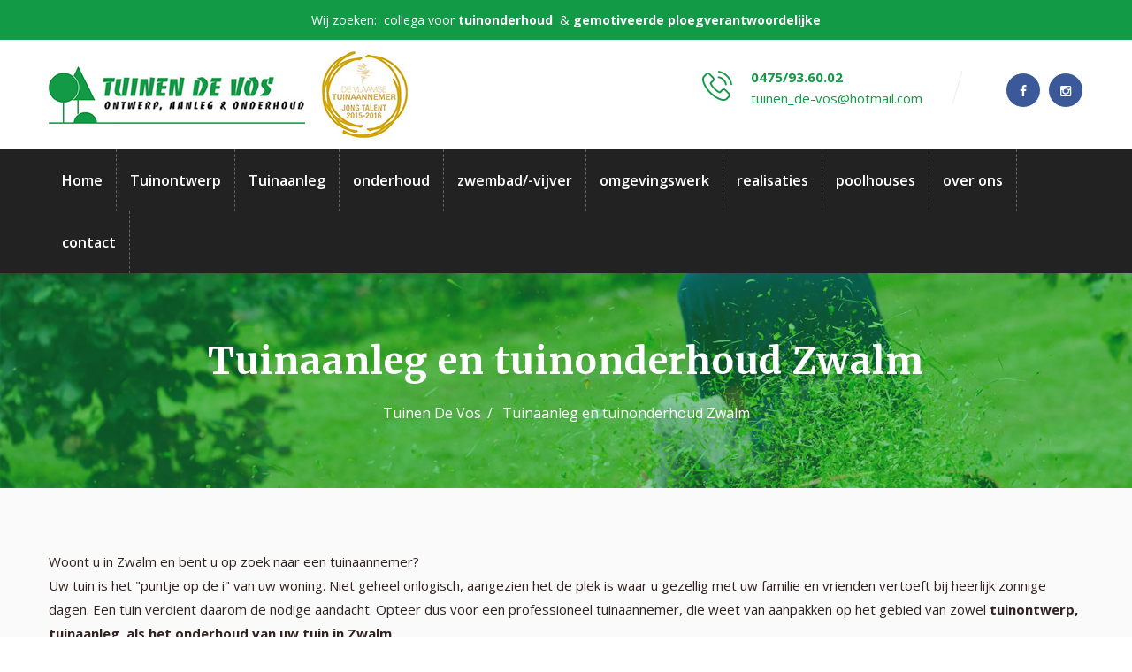

--- FILE ---
content_type: text/html; charset=utf-8
request_url: https://www.tuinen-devos.be/tuinaanleg-en-tuinonderhoud-zwalm/
body_size: 6689
content:

<!DOCTYPE html>
<html>
<head>
<meta charset="utf-8">
 <title>Tuinontwerp, Tuinaanleg en tuinonderhoud Zwalm</title>
    <meta name="description" content="Een tuinaannemer in Zwalm? Tuinen De Vos verzorgt het ontwerp, de aanleg of het onderhoud van uw tuin. Expertise aan een scherpe prijs-kwaliteitsverhouding!" />
    <meta name="keywords" content="Tuinontwerp, Tuinaanleg en tuinonderhoud Zwalm" />
    <meta name="robots" content="FOLLOW,INDEX" /><meta name="robots" content="NOODP" />
    <link href="/css/bootstrap.css" rel="stylesheet">
    <link href="/css/revolution-slider.css" rel="stylesheet">
    <link href="/css/style.css" rel="stylesheet">
    <meta http-equiv="X-UA-Compatible" content="IE=edge">
    <meta name="viewport" content="width=device-width, initial-scale=1.0, maximum-scale=1.0, user-scalable=0">
    <link href="/css/responsive.css" rel="stylesheet">
    <!--[if lt IE 9]><script src="https://cdnjs.cloudflare.com/ajax/libs/html5shiv/3.7.3/html5shiv.js"></script><![endif]-->
    <!--[if lt IE 9]><script src="/js/respond.js"></script><![endif]-->
    <meta name="HandheldFriendly" content="True">
    <meta property="og:image" content="http://www.tuinen-devos.be/images/bg-logo.png" />
    <link rel="apple-touch-icon" sizes="57x57" href="/images/favicon/apple-icon-57x57.png">
    <link rel="apple-touch-icon" sizes="60x60" href="/images/favicon/apple-icon-60x60.png">
    <link rel="apple-touch-icon" sizes="72x72" href="/images/favicon/apple-icon-72x72.png">
    <link rel="apple-touch-icon" sizes="76x76" href="/images/favicon/apple-icon-76x76.png">
    <link rel="apple-touch-icon" sizes="114x114" href="/images/favicon/apple-icon-114x114.png">
    <link rel="apple-touch-icon" sizes="120x120" href="/images/favicon/apple-icon-120x120.png">
    <link rel="apple-touch-icon" sizes="144x144" href="/images/favicon/apple-icon-144x144.png">
    <link rel="apple-touch-icon" sizes="152x152" href="/images/favicon/apple-icon-152x152.png">
    <link rel="apple-touch-icon" sizes="180x180" href="/images/favicon/apple-icon-180x180.png">
    <link rel="icon" type="image/png" sizes="192x192"  href="/images/favicon/android-icon-192x192.png">
    <link rel="icon" type="image/png" sizes="32x32" href="/images/favicon/favicon-32x32.png">
    <link rel="icon" type="image/png" sizes="96x96" href="/images/favicon/favicon-96x96.png">
    <link rel="icon" type="image/png" sizes="16x16" href="/images/favicon/favicon-16x16.png">    
    <meta name="msapplication-TileColor" content="#ffffff">
    <meta name="msapplication-TileImage" content="/images/favicon/ms-icon-144x144.png">
    <meta name="theme-color" content="#ffffff">
    <link rel="shortcut icon" href="/favicon.ico" />
    <link rel="canonical" href="https://www.tuinen-devos.be/tuinaanleg-en-tuinonderhoud-zwalm/" />
      <script type="text/javascript">
          var _gaq = _gaq || [];
          _gaq.push(['_setAccount', 'UA-3142190-78']);
          _gaq.push(['_trackPageview']);

          (function () {
              var ga = document.createElement('script'); ga.type = 'text/javascript'; ga.async = true;
              ga.src = ('https:' == document.location.protocol ? 'https://ssl' : 'http://www') + '.google-analytics.com/ga.js';
              var s = document.getElementsByTagName('script')[0]; s.parentNode.insertBefore(ga, s);
          })();
</script>
    <script async src="https://www.googletagmanager.com/gtag/js?id=AW-10850470867"></script> <script> window.dataLayer = window.dataLayer || []; function gtag(){dataLayer.push(arguments);} gtag('js', new Date()); gtag('config', 'AW-10850470867'); </script>
    <script>(function(w,d,s,l,i){w[l]=w[l]||[];w[l].push({'gtm.start':
new Date().getTime(),event:'gtm.js'});var f=d.getElementsByTagName(s)[0],
j=d.createElement(s),dl=l!='dataLayer'?'&l='+l:'';j.async=true;j.src=
'https://www.googletagmanager.com/gtm.js?id='+i+dl;f.parentNode.insertBefore(j,f);
})(window,document,'script','dataLayer','GTM-W2MR6J29');</script>

</head>
<body> 

    <noscript><iframe src="https://www.googletagmanager.com/ns.html?id=GTM-W2MR6J29"
height="0" width="0" style="display:none;visibility:hidden"></iframe></noscript>
  <form name="form1" method="post" action="/tuinaanleg-en-tuinonderhoud-zwalm/" id="form1">
<div>
<input type="hidden" name="__VIEWSTATE" id="__VIEWSTATE" value="/wEPDwULLTE3NjQ0MjQ3NDlkZBDCAqTylTsI7UkRrQD62577k6Jj" />
</div>

<div>

	<input type="hidden" name="__VIEWSTATEGENERATOR" id="__VIEWSTATEGENERATOR" value="05E0F5E4" />
</div>           
      
    <div class="page-wrapper">
           
<header class="main-header">    
    <div style="background-color: #129a46; color: #fff; width:100%; text-align: center; padding: 10px;">Wij zoeken:&nbsp; collega voor <strong>tuinonderhoud</strong>&nbsp; &amp;&nbsp;<strong>gemotiveerde ploegverantwoordelijke</strong></div>
    <div class="header-style-2">
    <div class="header-upper">
        <div class="auto-container">
            <div class="clearfix">
                <div class="pull-left logo-outer">
                    <div class="logo"><a href="/">
                        <img src="/images/logo.png" alt="Tuinen De Vos" title="Tuinen De Vos"></a></div>
                    <div class="winnaar"><a href="/">
                        <img src="/images/winnaar.jpg" alt=""></a></div>
                </div>

                <div class="pull-right upper-right clearfix">
                    <div class="upper-column info-box">
                        <div class="icon-box"><span class="flaticon-phone-call"></span></div>
<ul>
    <li><strong><a href="tel:+32475936002">0475/93.60.02</a></strong></li>
    <li><a href="http://tuinen_de-vos@hotmail.com">tuinen_de-vos@hotmail.com</a><br />
    </li>
</ul>
                    </div>
                    <div class="upper-column info-box">
                        <div class="social-links-one">
                            <a target="_blank" href="https://www.facebook.com/TuinaanlegDeVos/"><span class="fa fa-facebook-f"></span></a>
<a target="_blank" href="https://instagram.com/tuinaanlegdevos"><span class="fa fa-instagram"></span></a>
                        </div>
                    </div>
                </div>
            </div>
        </div>
    </div>
    <div class="header-lower">
        <div class="bg-layer"></div>
        <div class="auto-container">
            <div class="nav-outer clearfix">
                <nav class="main-menu">
                    <div class="navbar-header" data-toggle="collapse" data-target=".navbar-collapse">
                        <button type="button" class="navbar-toggle" data-toggle="collapse" data-target=".navbar-collapse">
                            <span class="icon-bar"></span>
                            <span class="icon-bar"></span>
                            <span class="icon-bar"></span>
                        </button>
                        <a class="navbar-brand" href="#">Menu</a>
                    </div>
                    <div class="navbar-collapse collapse clearfix">
                        <ul class="navigation clearfix">
                            
                                    <li class="#"><a title="Home" target="_top" href="/">Home</a></li>
                                
                                    <li class="#"><a title="3D Tuinontwerp" href="/tuinontwerp/">Tuinontwerp</a></li>
                                
                                    <li class="#"><a title="Tuinaanleg" href="/tuinaanleg/">Tuinaanleg</a></li>
                                
                                    <li class="#"><a title="Onderhoud" href="/onderhoud/">onderhoud</a></li>
                                
                                    <li class="#"><a title="Zwembaden &amp; zwemvijvers" href="/zwembaden/">zwembad/-vijver</a></li>
                                
                                    <li class="#"><a title="Omgevingswerk" href="/omgevingswerk/">omgevingswerk</a></li>
                                
                                    <li class="#"><a title="Realisaties" href="/realisaties/">realisaties</a></li>
                                
                                    <li class="#"><a title="Poolhouses" href="/poolhouses/">poolhouses</a></li>
                                
                                    <li class="#"><a title="Over ons" href="/over-ons/">over ons</a></li>
                                
                                    <li class="#"><a title="Een vraag? Contacteer ons" href="/contact/">contact</a></li>
                                
                        </ul>
                    </div>
                </nav>                
            </div>
        </div>
    </div>
    <div class="sticky-header">
        <div class="auto-container clearfix">
            <div class="logo pull-left">
                <a href="/" class="img-responsive">
                    <img src="/images/logo-small.png" alt="Tuinen De Vos" title="Tuinen De Vos"></a>
            </div>
            <div class="right-col pull-right">
                <nav class="main-menu">
                    <div class="navbar-header">
                        <button type="button" class="navbar-toggle" data-toggle="collapse" data-target=".navbar-collapse">
                            <span class="icon-bar"></span>
                            <span class="icon-bar"></span>
                            <span class="icon-bar"></span>
                        </button>
                    </div>
                    <div class="navbar-collapse collapse clearfix">
                        <ul class="navigation clearfix">
                            
                                    <li class="#"><a title="Home" target="_top" href="/">Home</a></li>
                                
                                    <li class="#"><a title="3D Tuinontwerp" href="/tuinontwerp/">Tuinontwerp</a></li>
                                
                                    <li class="#"><a title="Tuinaanleg" href="/tuinaanleg/">Tuinaanleg</a></li>
                                
                                    <li class="#"><a title="Onderhoud" href="/onderhoud/">onderhoud</a></li>
                                
                                    <li class="#"><a title="Zwembaden &amp; zwemvijvers" href="/zwembaden/">zwembad/-vijver</a></li>
                                
                                    <li class="#"><a title="Omgevingswerk" href="/omgevingswerk/">omgevingswerk</a></li>
                                
                                    <li class="#"><a title="Realisaties" href="/realisaties/">realisaties</a></li>
                                
                                    <li class="#"><a title="Poolhouses" href="/poolhouses/">poolhouses</a></li>
                                
                                    <li class="#"><a title="Over ons" href="/over-ons/">over ons</a></li>
                                
                                    <li class="#"><a title="Een vraag? Contacteer ons" href="/contact/">contact</a></li>
                                                            
                        </ul>
                    </div>
                </nav>
            </div>
        </div>
    </div>
          </div>
</header>

            <div id="ucHolder">
	
            
<section class="page-title" style="background-image: url(/images/background/call-action-two.jpg);">
    <div class="auto-container">
        <h1>Tuinaanleg en tuinonderhoud Zwalm</h1>
        <div class="breadcrumb-column">
            <ul class="bread-crumb clearfix">
<li><a title="Tuinen De Vos" href="/">Tuinen De Vos</a></li>
<li class="active">Tuinaanleg en tuinonderhoud Zwalm</li>
</ul>

        </div>
    </div>
</section>
<section class="service-style-four">
    <div class="auto-container">
        <div class="row clearfix">
            <div class="text-content">
                <div class="col-lg-12">
                    <p>Woont u in Zwalm en bent u op zoek naar een tuinaannemer? <br />
Uw tuin is het "puntje op de i" van uw woning. Niet geheel onlogisch, aangezien het de plek is waar u gezellig met uw familie en vrienden vertoeft bij heerlijk zonnige dagen. Een tuin verdient daarom de nodige aandacht. Opteer dus voor een professioneel tuinaannemer, die weet van aanpakken op het gebied van zowel&nbsp;<strong>tuinontwerp, tuinaanleg, als het onderhoud van uw tuin in Zwalm</strong>.</p>
<h2>Tuinen De Vos bij Zwalm biedt het totaalpakket voor uw tuin</h2>
<p>Bij Tuinen De Vos bij Zwalm bent u aan het goede adres voor uw tuin. Bent u op zoek naar een <strong>uniek, tijdloos ontwerp voor uw tuin</strong>? Wij staat aan de basis van het tuinontwerp van uw dromen, ongeacht uw stijl en vereisten. <br />
Houdt u van een landelijke tuin, of bent u vooral liefhebber van een hedendaags tuinontwerp? Heeft u veel ruimte voor uw tuin, of gaat het om een kleinere stadstuin? Tuinen De Vos bij Zwalm gaat geen enkele uitdaging uit de weg en verwezenlijkt, in samenspraak met uw wensen en verwachtingen, alle ideeën.</p>
<p>Wij bieden een <strong>totaaloplossing voor tuinaanleg</strong>, waarbij we niet alleen instaan voor de beplanting van uw tuin, maar ook kunnen zorgen voor de <strong>aanleg van uw terras, oprit, (zwem)vijver, tuinhuis, tuinverlichting, afsluitingen, poorten</strong>...&nbsp;Hierbij streven we steeds naar een&nbsp;<strong>harmonie tussen uw wensen, omgeving en de technische mogelijkheden</strong>. </p>
<p>
Ook voor het <strong>verdere onderhoud</strong> van uw tuin is Tuinen De Vos bij Zwalm de ideale partner. Of u nu sporadisch of op geregelde basis tuinonderhoud wenst, hulp zoekt bij het snoeien of scheren van uw haag, een boom wil laten vellen... alles is mogelijk.&nbsp;</p>
<h2>Tuinaanleg tot in de puntjes verzorgd</h2>
<p>
Tuinen De Vos bij Zwalm staat garant voor een tuinaanleg die tot in de puntjes verzorgd wordt. Zo kan u <strong>steeds rekenen op het gewenste resultaat, en de tuin van uw dromen.&nbsp;</strong></p>
<h2>Expertise en ervaring aan een scherpe prijs-kwaliteitsverhouding</h2>
<p>Tuinen De Vos bij Zwalm is een jong en dynamisch bedrijf, dat zich met motivatie en enthousiasme werpt op het <strong>ontwerp, de aanleg en het onderhoud van uw tuin</strong>. Een uitgebreid <strong>eigen machinepark</strong> zorgt bovendien voor een <strong>snelle en professionele uitvoering</strong>. Wij behandelen elke tuin met respect en liefde voor de natuur.&nbsp;<br />
<br />
Naast ons totaalpakket, biedt Tuinen De Vos in Zwalm u ook een <strong>uitstekende klantenservice</strong> met de nodige portie flexibiliteit en professionaliteit. Een hoge kwaliteit van afwerking, een scherpe prijs-kwaliteitsverhouding en een <strong>uitstekende en correcte communicatie</strong> dragen wij hoog in het vaandel. Wij maken geen loze beloftes en komen onze afspraken na.&nbsp;</p>
<h2>Breng uw droomtuin tot leven!</h2>
<p>Wenst u meer informatie over het ontwerp, de aanleg of het onderhoud van uw tuin? Heeft u een tuinontwerp in gedachten en wil u zien hoe dit verwezenlijkt kan worden? Of misschien zoekt u nog dat snuifje creatieve inbreng om uw tuin naar een hoger niveau te tillen?<br />
<br />
Neem dan nu <a href="/contact/"><strong>contact op met Tuinen De Vos</strong></a> bij Zwalm, of <strong>bel ons op het nummer&nbsp;0475/93 60 02</strong>. Wij laten uw droomtuin tot leven komen.&nbsp;</p>
                </div>
            </div>
            
            <div class="text-content">
                <div class="col-lg-12">
                
                </div>
            </div>
        </div>
    </div>
</section>

<section class="call-to-acton-two" style="background-image:url(/images/background/call-action-two.jpg)">
    <div class="auto-container"><div class="text-center"><div class="inner">
        <h2>Ook op zoek naar een nieuwe tuin of tuininspiratie?</h2>
        <a class="theme-btn btn-style-four" href="/realisaties/">Ontdek onze realisaties</a>
        <a class="theme-btn btn-style-five" href="/contact/">Contacteer ons</a>
    </div></div></div></section>



</div>
            
<div class="scroll-to-top scroll-to-target" data-target=".main-header"><span class="icon fa fa-long-arrow-up"></span></div>
<footer class="main-footer">
    <div class="footer-upper">
        <div class="auto-container">
            <div class="row clearfix">
                <div class="col-md-6 col-sm-12 col-xs-12">
                    <div class="row clearfix">
                        <div class="col-md-6 col-sm-6 col-xs-12 column">
                            <div class="footer-widget about-widget">
                                <h2>Tuinen De Vos</h2>
<div class="text">
<p>Tuinen De Vos staat zelf in voor het ontwerp en de volledige aanleg van uw project, van A tot Z. Wij beschikken ook over een&nbsp;eigen machinepark&nbsp;waardoor de werken professioneler en sneller kunnen worden uitgevoerd.</p>
</div>
<ul class="footer-social">
    <li><a target="_blank" href="https://www.facebook.com/TuinaanlegDeVos/"><span class="fa fa-facebook-f"></span></a></li>
    <!--    <li><a href="#"><span class="fa fa-pinterest-p"></span></a></li>
    <li><a href="#"><span class="fa fa-vimeo"></span></a></li>-->
</ul>
                            </div>
                        </div>                        
                        <div class="col-md-6 col-sm-6 col-xs-12 column">
                            <div class="footer-widget links-widget">
                                <h2>Soorten tuinen</h2>
<ul>
    <li><a title="Stadstuin" href="/realisaties#stadstuinen">Stadstuin</a></li>
    <li><a title="Hedendaagse tuin" href="/realisaties#hedendaagse-tuinen">Hedendaagse tuin</a></li>
    <li><a title="Klassieke tuin" href="/realisaties#landelijke-tuinen">Landelijke tuin</a></li>
    <li><a title="Moderne tuin" href="/realisaties#moderne-tuinen">Moderne tuin</a></li>
    <li><a title="Referenties" href="/referenties/">Klanten Getuigen</a></li>
</ul>
                            </div>
                        </div>
                    </div>
                </div>
                <div class="col-md-6 col-sm-12 col-xs-12">
                    <div class="row clearfix">                        
                        <div class="col-md-6 col-sm-6 col-xs-12 column">
                            <div class="footer-widget links-widget">
                                <h2>Onze diensten</h2>
<ul>
    <li><a title="Tuinontwerp" href="/tuinontwerp/">Tuinontwerp</a></li>
    <li><a title="Tuinaanleg" href="/tuinaanleg/">Tuinaanleg</a></li>
    <li><a title="Tuinonderhoud" href="/onderhoud/">Tuinonderhoud</a></li>
    <li><a title="Poolhouses" href="/poolhouses/">Poolhouses</a></li>
    <li><a title="Tips &amp; Advies" href="/tips-advies/">Tips &amp; Advies</a></li>
    <li><a title="Over ons" href="/over-ons/">Over ons</a></li>
    <li><a title="Contact" href="/contact/">Contact</a></li>
</ul>
                            </div>
                        </div>                       
                        <div class="col-md-6 col-sm-6 col-xs-12 column">
                            <div class="footer-widget">
                                <h2>Contacteer ons</h2>
<ul class="contact-info">
    <li><span class="flaticon-placeholder-1"></span>Kampstraat, 9500<strong> Geraardsbergen </strong>(Loods + bureaus / bezoekadres)&nbsp;<br />
    </li>
    <li><span class="flaticon-placeholder-1"></span>Assestraat 35, 9550 <strong>Herzele</strong> (Loods)<br />
    </li>
    <li><span class="flaticon-placeholder-1"></span>Lippenhovestraat 46, 9620 <strong>Zottegem</strong>&nbsp;(Loods)</li>
    <li><span class="flaticon-technology-1"></span><strong>0475/93.60.02</strong></li>
    <li><strong><span class="flaticon-email-envelope-outline-shape-with-rounded-corners"></span><a href="http://">tuinen_de-vos@hotmail.com</a>&nbsp;</strong><br />
    </li>
</ul>
                            </div>
                        </div>
                    </div>
                </div>
            </div>
        </div>
    </div>
    <div class="footer-bottom">
        <div class="auto-container">
            <div class="outer-box clearfix">
                <div>
                    <div class="copyright">© 2017 Tuinen De Vos | <a href="/algemene-voorwaarden/">Algemene voorwaarden</a> | <a href="/sitemap/">Sitemap</a> | <a target="_blank" href="http://www.w247.be">webdesign w247.be</a>
<p>&nbsp;</p>
</div>
                </div>
            </div>
        </div>
    </div>
</footer>

    </div>
    </form>


    
    

<script src="/js/jquery.js"></script> 
<script src="/js/bootstrap.min.js"></script>
<script src="/js/revolution.min.js"></script>
<script src="/js/jquery.fancybox.pack.js"></script>
<script src="/js/jquery.fancybox-media.js"></script>
<script src="/js/owl.js"></script>
<script src="/js/wow.js"></script>
<script src="/js/script.js?v=2"></script>

      
     

</body>
</html>


--- FILE ---
content_type: text/css
request_url: https://www.tuinen-devos.be/css/style.css
body_size: 32847
content:
@import url(https://fonts.googleapis.com/css?family=Open+Sans:400,300,300italic,400italic,600,600italic,700,700italic,800,800italic);
@import url(https://fonts.googleapis.com/css?family=Raleway:100,100i,200,200i,300,300i,400,400i,500,500i,600,600i,700,700i,800,800i,900,900i);
@import url(https://fonts.googleapis.com/css?family=Merriweather:300,300i,400,400i,700,700i,900,900i);

@import url('font-awesome.css');
@import url('flaticon.css');
@import url('animate.css');
@import url('owl.css');
@import url('jquery.fancybox.css');
@import url('hover.css');
@import url('jquery.bootstrap-touchspin.css');
/***

====================================================================
	Reset
====================================================================

 ***/

* {
	margin:0px;
	padding:0px;
	border:none;
	outline:none;
}

/***

====================================================================
	Global Settings
====================================================================

 ***/

body {
	font-family: 'Open Sans', sans-serif;
	font-size:14px;
	color:#808080;
	line-height:1.8em;
	font-weight:400;
	background:#ffffff;
	background-size:cover;
	background-repeat:no-repeat;
	background-position:center top;
	-webkit-font-smoothing: antialiased;
}

a{
	text-decoration:none;
	cursor:pointer;
	color:#0fac4b;
}

a:hover,a:focus,a:visited{
	text-decoration:none;
	outline:none;
}

h1,h2,h3,h4,h5,h6 {
	position:relative;
	font-weight:normal;
	margin:0px;
	background:none;
	line-height:1.6em;
	font-family: 'Merriweather', serif;
}

input,button,select,textarea{
	font-family: 'Open Sans', sans-serif;
}

p{
	position:relative;
	line-height:1.8em;
}

.strike-through{
	text-decoration:line-through;
}

.auto-container{
	position:static;
	max-width:1200px;
	padding:0px 15px;
	margin:0 auto;
}

.small-container{
	max-width:680px;
	margin:0 auto;
}

.page-wrapper{
	position:relative;
	margin:0 auto;
	width:100%;
	min-width:300px;

}

ul,li{
	list-style:none;
	padding:0px;
	margin:0px;
}

.theme-btn{
	display:inline-block;
	transition:all 0.3s ease;
	-moz-transition:all 0.3s ease;
	-webkit-transition:all 0.3s ease;
	-ms-transition:all 0.3s ease;
	-o-transition:all 0.3s ease;
	font-family: 'Open Sans', sans-serif;
}

.centered{
	text-align:center;
}

.anim-3,.anim-3-all *{
	transition:all 0.3s ease;
	-moz-transition:all 0.3s ease;
	-webkit-transition:all 0.3s ease;
	-ms-transition:all 0.3s ease;
	-o-transition:all 0.3s ease;
}

.anim-5,.anim-5-all *{
	transition:all 0.5s ease;
	-moz-transition:all 0.5s ease;
	-webkit-transition:all 0.5s ease;
	-ms-transition:all 0.5s ease;
	-o-transition:all 0.5s ease;
}

.anim-7,.anim-7-all *{
	transition:all 0.7s ease;
	-moz-transition:all 0.7s ease;
	-webkit-transition:all 0.7s ease;
	-ms-transition:all 0.7s ease;
	-o-transition:all 0.7s ease;
}

.btn-style-one{
	position:relative;
	padding:17px 35px 17px;
	line-height:24px;
	text-transform:uppercase;
	background:#129a46;
	color:#ffffff !important;
	border:2px solid transparent;
	border-width:2px !important;
	font-size:14px;
	font-weight:700;
	border-radius:1px;
	font-family: 'Raleway', sans-serif;
}

.btn-style-one:hover{
	color:#129a46 !important;
	border-color:#129a46 !important;
	background:none;
}

.btn-style-two{
	position:relative;
	padding:17px 35px 17px;
	line-height:24px;
	text-transform:capitalize;
	color:#ffffff !important;
	font-size:16px;
	font-weight:700;
	border:2px solid #ffffff !important;
	border-width:2px !important;
	border-radius:1px;
	font-family: 'Raleway', sans-serif;
}

.btn-style-two:hover{
	color:#ffffff !important;
	border-color:#129a46 !important;
	background:#129a46;
}

.btn-style-three{
	position:relative;
	padding:10px 40px;
	line-height:24px;
	text-transform:uppercase;
	background:#414141;
	color:#ffffff !important;
	font-size:14px;
	font-weight:700;
	border:2px solid #414141 !important;
	border-width:2px !important;
	border-radius:1px;
	font-family: 'Raleway', sans-serif;
}

.btn-style-three:hover{
	color:#414141 !important;
	border-color:#414141 !important;
	background:none;
}

.btn-style-four{
	position:relative;
	padding:15px 35px;
	line-height:24px;
	text-transform:uppercase;
	background:#ffffff;
	color:#1c2125 !important;
	font-size:14px;
	font-weight:700;
	border:2px solid #ffffff !important;
	border-width:2px !important;
	border-radius:1px;
	font-family: 'Raleway', sans-serif;
}

.btn-style-four:hover{
	color:#ffffff !important;
	border-color:#ffffff !important;
	background:none;
}

.btn-style-five{
	position:relative;
	padding:15px 35px;
	line-height:24px;
	text-transform:uppercase;
	background:none;
	color:#ffffff !important;
	font-size:14px;
	font-weight:700;
	border:2px solid #ffffff !important;
	border-width:2px !important;
	border-radius:1px;
	font-family: 'Raleway', sans-serif;
}

.btn-style-five:hover{
	color:#1c2125 !important;
	border-color:#ffffff !important;
	background:#ffffff;
}


.theme-btn .fa{
	position:relative;
	top:2px;
	padding-left:7px;
}

.theme_color{
	color:#ff304d;
}

.light-font{
	font-weight:300;
}

.regular-font{
	font-weight:400;
}

.semibold-font{
	font-weight:600;
}

.bold-font{
	font-weight:700;
}

.padd-0{
	padding:0px !important;
}

.padd-top-10{
	padding-top:10px !important;
}

.padd-top-20{
	padding-top:20px !important;
}

.padd-top-30{
	padding-top:30px !important;
}

.padd-top-40{
	padding-top:40px !important;
}

.padd-top-50{
	padding-top:50px !important;
}

.padd-left-20{
	padding-left:20px !important;
}

.padd-left-30{
	padding-left:30px !important;
}

.no-padd-bottom{
	padding-bottom:0px !important;
}

.no-padd-top{
	padding-top:0px !important;
}

.no-margin-bottom{
	margin-bottom:0px !important;
}

.no-margin-top{
	margin-bottom:0px !important;
}

.no-padd-left{
	padding-left:0px !important;
}

.no-padd-right{
	padding-right:0px !important;
}

.bg-lightgrey{
	background-color:#f6f6f6 !important;
}

.no-bg{
	background:none !important;
}

.text-uppercase{
	text-transform:uppercase !important;
}

.preloader{ position:fixed; left:0px; top:0px; width:100%; height:100%; z-index:999999; background-color:#ffffff; background-position:center center; background-repeat:no-repeat; background-image:url(../images/icons/preloader.GIF);}

img{
	display:inline-block;
	max-width:100%;
}

/***

====================================================================
	Scroll To Top style
====================================================================

***/

.scroll-to-top{
	position:fixed;
	bottom:15px;
	right:15px;
	width:40px;
	height:40px;
	color:#ffffff;
	font-size:13px;
	text-transform:uppercase;
	line-height:38px;
	text-align:center;
	z-index:100;
	cursor:pointer;
	border-radius:50%;
	background:#1c1c1c;
	display:none;
	-webkit-transition:all 300ms ease;
	-ms-transition:all 300ms ease;
	-o-transition:all 300ms ease;
	-moz-transition:all 300ms ease;
	transition:all 300ms ease;
}

.scroll-to-top:hover{
	color:#ffffff;
	background:#129a46;
}

/***

====================================================================
	Main Header style
====================================================================

***/

.main-header{
	position:relative;
	left:0px;
	top:0px;
	z-index:999;
	width:100%;
	transition:all 500ms ease;
	-moz-transition:all 500ms ease;
	-webkit-transition:all 500ms ease;
	-ms-transition:all 500ms ease;
	-o-transition:all 500ms ease;
}

.main-header .header-top{
	position:relative;
	background:#f6f6f6;
	color:#777777;
}

.main-header .header-top a{
	color:#777777;
	-webkit-transition:all 300ms ease;
	-ms-transition:all 300ms ease;
	-o-transition:all 300ms ease;
	-moz-transition:all 300ms ease;
	transition:all 300ms ease;
}

.main-header .links-nav li{
	position:relative;
	float:left;
	color:#878787;
	font-size:15px;
	padding:10px 0px;
	margin-right:15px;
	font-style:italic;
	font-family: 'Merriweather', serif;
}

.main-header .links-nav li a{
	color:#129a46;
	font-weight:700;
}

.main-header .top-right .links-nav li{
	margin-right:0px;
	margin-left:30px;
    padding: 0px;
    line-height: 45px;
}

.main-header .top-right .links-nav li a{
	color:#c0c0c0;
}

.main-header .top-right .links-nav li a:hover{
	color:#129a46;
}

.main-header .top-right .links-nav li:before{
	content: '';
    position: absolute;
    left: -15px;
    top: 0%;
    margin-top: 0px;
    height: 45px;
    border-right: 1px solid #e4e4e4;
}

.main-header .top-right .links-nav li:first-child:before{
	display:none;
}

.sticky-header{
	position:fixed;
	opacity:0;
	visibility:hidden;
	left:0px;
	top:0px;
	width:100%;
	padding:0px 0px;
	background:#ffffff;
	z-index:0;
	border-bottom:1px solid #cccccc;
	transition:all 500ms ease;
	-moz-transition:all 500ms ease;
	-webkit-transition:all 500ms ease;
	-ms-transition:all 500ms ease;
	-o-transition:all 500ms ease;
}

.sticky-header .logo{
	padding:10px 0px 0px;
}

.fixed-header .sticky-header{
	z-index:999;
	opacity:1;
	visibility:visible;
	-ms-animation-name: fadeInDown;
	-moz-animation-name: fadeInDown;
	-op-animation-name: fadeInDown;
	-webkit-animation-name: fadeInDown;
	animation-name: fadeInDown;
	-ms-animation-duration: 500ms;
	-moz-animation-duration: 500ms;
	-op-animation-duration: 500ms;
	-webkit-animation-duration: 500ms;
	animation-duration: 500ms;
	-ms-animation-timing-function: linear;
	-moz-animation-timing-function: linear;
	-op-animation-timing-function: linear;
	-webkit-animation-timing-function: linear;
	animation-timing-function: linear;
	-ms-animation-iteration-count: 1;
	-moz-animation-iteration-count: 1;
	-op-animation-iteration-count: 1;
	-webkit-animation-iteration-count: 1;
	animation-iteration-count: 1;
}

.main-header .header-upper{
	position:relative;
	padding:13px 0px;
	background:#ffffff;
	border-bottom:5px solid #7fce06;
	transition:all 500ms ease;
	-moz-transition:all 500ms ease;
	-webkit-transition:all 500ms ease;
	-ms-transition:all 500ms ease;
	-o-transition:all 500ms ease;
	z-index:5;
}

.main-header .header-upper .logo img{
	position:relative;
	display:inline-block;
	max-width:100%;
}

.main-header .logo-outer{
	position:relative;
	z-index:25;
}

.main-header .logo-outer .logo{
	display:inline-block;
	margin-top:15px;
}

.main-header .logo-outer .winnaar{
	display:inline-block;
	margin-left:15px;
}

.main-header .logo-outer .logo img{
	position:relative;
	display:inline-block;
	max-width:100%;
}

.main-header .header-upper .upper-right{
	position:relative;
	padding:10px 0px;
}

.main-header .header-upper .info-box:last-child{
	margin-right:0px;
}

.main-header .header-upper .info-box:after{
	content:'';
	position:absolute;
	right:-40px;
	top:50%;
	margin-top:-20px;
	height:40px;
	border-right:1px solid #ececec;
	-ms-transform: rotate(16deg);
	-o-transform: rotate(16deg);
	-moz-transform: rotate(16deg);
    -webkit-transform: rotate(16deg);
    transform: rotate(16deg);
}

.main-header .info-box{
	position:relative;
	float:left;
	min-height:56px;
	margin:0px 40px;
	padding:7px 0px 7px 60px;
}

.main-header .header-upper .info-box:last-child{
	padding-left:0px !important;
}

.main-header .header-upper .info-box:last-child:after{
	display:none;
}

.main-header .info-box .icon-box{
	position:absolute;
	left:0px;
	top:8px;
	width:44px;
	height:44px;
	text-align:center;
	line-height:42px;
	border-radius:2px;
	color:#129a46;
	font-size:34px;
	-moz-transition:all 500ms ease;
	-webkit-transition:all 500ms ease;
	-ms-transition:all 500ms ease;
	-o-transition:all 500ms ease;
	transition:all 500ms ease;
}

.main-header .info-box:hover .icon-box{
	border-color:#ff304d;
}

.main-header .info-box li{
	position:relative;
	line-height:24px;
	margin:0px 0px;
	font-size:15px;
	color:#9b9b9b;
}

.main-header .info-box li a{
	color:#129a46;
	font-size:15px;
}

.main-header .info-box strong{
	font-weight:700;
	color:#333333;
	font-size:16px;
}

.main-header .header-lower{
	position:relative;
	left:0px;
	top:0px;
	width:100%;
	background:none;
	z-index:5;
}

.main-header .header-lower .navbar-brand {
    height: auto;
    padding: 5px;
    color: #ffffff;
    display: none;
}

.main-header .header-main-box{
	position:fixed;
	left:0px;
	top:0px;
	width:100%;
	background:rgba(255,255,255,0.15);
	z-index:5;
}

.main-header.fixed-header .header-main-box{
	background:#2c4a6b;
}

.main-header .nav-outer{
	position:relative;
	background:#129a46;
	z-index: 99;
    margin-top: -5px;
}

.header-main-box .nav-outer .search-box-btn{
	position:absolute;
	right:0px;
	font-size:14px;
	width:30px;
	height:30px;
	top:50%;
	margin-top:-15px;
	line-height:30px;
	color:#ffffff;
	cursor:pointer;
}

.header-main-box .nav-outer .search-box-btn:hover{
	color:#00c6ff;
}

.main-menu{
	position:relative;
}

.main-menu .navbar-collapse{
	padding:0px;
}

.main-menu .navigation{
	position:relative;
	margin:0px;
	font-family: 'Open Sans', sans-serif;
}

.main-menu .navigation > li{
	position:relative;
	float:left;
	padding:0px;
	border-right:1px dashed rgba(255,255,255,0.3);
}

.main-menu .navigation > li:after{
	position:absolute;
	content:'';
	right:-4px;
	margin-top:-2px;
	top:50%;
	width:8px;
	height:8px;
	z-index:99;
	display:block;
	background-color:#129a46;
	border-radius:50%;
}

.header-main-box .main-menu .navigation > li{
	border:none;
}

.sticky-header .main-menu .navigation > li{
	margin:0px;
}

.sticky-header .main-menu .navigation > li:after{
	display:none;
}

.main-menu .navigation > li > a{
	position:relative;
	display:block;
	padding:20px 15px;
	font-size:16px;
	color:#ffffff;
	line-height:30px;
	border-top:none;
	font-weight:600;
	/*text-transform:capitalize;*/
	opacity:1;
	transition:all 500ms ease;
	-moz-transition:all 500ms ease;
	-webkit-transition:all 500ms ease;
	-ms-transition:all 500ms ease;
	-o-transition:all 500ms ease;
}

.header-main-box .main-menu .navigation > li > a{
	padding:25px 20px;
}

.sticky-header .main-menu .navigation > li > a{
	color:#181818;
	padding:15px 15px;
}

.main-menu .navigation > li:hover > a,
.main-menu .navigation > li.current > a,
.main-menu .navigation > li.current-menu-item > a{
	/*background:#232323;*/
	opacity:1;
}

.sticky-header .main-menu .navigation > li:hover > a,
.sticky-header .main-menu .navigation > li.current > a,
.sticky-header .main-menu .navigation > li.current-menu-item > a{
	background:#232323;
	color:#ffffff;
	opacity:1;
}

.main-menu .navigation > li:hover > a:after{
	opacity:1;
}

.main-menu .navigation > li > ul{
	position:absolute;
	left:0px;
	top:130%;
	width:220px;
	padding:0px;
	z-index:100;
	display:none;
	background:#129a46;
	border-top:3px solid rgba(255,255,255,0.80);
	transition:all 500ms ease;
	-moz-transition:all 500ms ease;
	-webkit-transition:all 500ms ease;
	-ms-transition:all 500ms ease;
	-o-transition:all 500ms ease;
}

.main-menu .navigation > li > ul.from-right{
	left:auto;
	right:0px;
}

.main-menu .navigation > li > ul > li{
	position:relative;
	width:100%;
	border-bottom:1px solid rgba(255,255,255,0.30);
}

.main-menu .navigation > li > ul > li:last-child{
	border-bottom:none;
}

.main-menu .navigation > li > ul > li > a{
	position:relative;
	display:block;
	padding:12px 15px;
	line-height:22px;
	font-weight:600;
	font-size:14px;
	text-transform:capitalize;
	color:#ffffff;
	transition:all 500ms ease;
	-moz-transition:all 500ms ease;
	-webkit-transition:all 500ms ease;
	-ms-transition:all 500ms ease;
	-o-transition:all 500ms ease;
}

.main-menu .navigation > li > ul > li:hover > a{
	background:#232323;
}

.main-menu .navigation > li > ul > li.dropdown > a:after{
	font-family: 'FontAwesome';
	content: "\f105";
	position:absolute;
	right:10px;
	top:12px;
	width:10px;
	height:20px;
	display:block;
	color:#ffffff;
	line-height:20px;
	font-size:16px;
	font-weight:normal;
	text-align:center;
	z-index:5;
}

.main-menu .navigation > li > ul > li.dropdown:hover > a:after{
	color:#ffffff;
}

.main-menu .navigation > li > ul > li > ul{
	position:absolute;
	left:110%;
	top:0px;
	width:220px;
	padding:0px;
	z-index:100;
	display:none;
	background:#2c4a6b;
}

.main-menu .navigation > li > ul > li > ul > li{
	position:relative;
	width:100%;
	border-bottom:1px solid rgba(255,255,255,0.30);
}

.main-menu .navigation > li > ul > li > ul > li:last-child{
	border-bottom:none;
}

.main-menu .navigation > li > ul > li  > ul > li > a{
	position:relative;
	display:block;
	padding:12px 15px;
	line-height:22px;
	font-weight:600;
	font-size:14px;
	text-transform:capitalize;
	color:#ffffff;
	transition:all 500ms ease;
	-moz-transition:all 500ms ease;
	-webkit-transition:all 500ms ease;
	-ms-transition:all 500ms ease;
	-o-transition:all 500ms ease;
}

.main-menu .navigation > li > ul > li  > ul > li > a:hover{
	background:#01bcfa;
}

.main-menu .navigation > li.dropdown:hover > ul{
	visibility:visible;
	opacity:1;
	top:100%;
}

.main-menu .navigation li > ul > li.dropdown:hover > ul{
	visibility:visible;
	opacity:1;
	left:100%;
	transition:all 500ms ease;
	-moz-transition:all 500ms ease;
	-webkit-transition:all 500ms ease;
	-ms-transition:all 500ms ease;
	-o-transition:all 500ms ease;
}

.main-menu .navbar-collapse > ul li.dropdown .dropdown-btn{
	position:absolute;
	right:10px;
	top:6px;
	width:34px;
	height:30px;
	border:1px solid #ffffff;
	text-align:center;
	font-size:16px;
	line-height:28px;
	color:#ffffff;
	cursor:pointer;
	z-index:5;
	display:none;
}

.main-header .btn-outer{
	position:absolute;
	right:0px;
	top:0px;
	width:256px;
	height:100%;
	overflow:hidden;
}

.main-header .btn-outer .quote-btn{
	position:relative;
	display:block;
    line-height: 57px;
	text-align:center;
	padding:8px 8px 8px 30px;
	font-weight:600;
	font-size:16px;
	color:#ffffff;
	/*text-transform:uppercase;*/
	z-index:1;
        font-family: 'Open Sans', sans-serif;
	/*font-family: 'Raleway', sans-serif;*/
}

.main-header .btn-outer .quote-btn .border{
	position: absolute;
	width: 208px;
    height: 77%;
	top: 8px;
    right: 8px;
    display: block;
	border:1px dashed #484848;
	border-left:0px;
}

.main-header .btn-outer .quote-btn .border:before{
	position: absolute;
    content: '';
    left: -22px;
    top: 0px;
    width: 23px;
    height: 55px;
    background: url(../images/icons/apointment-curve.png) no-repeat;
}

.header-main-box .btn-outer .quote-btn{
	padding:27px 0px 18px 30px;
}

.main-header .btn-outer:before{
	content:'';
	position:absolute;
	left:20px;
	top:0px;
	width:100%;
	height:100%;
	background:#222222;
	transition:all 500ms ease;
	-moz-transition:all 500ms ease;
	-webkit-transition:all 500ms ease;
	-ms-transition:all 500ms ease;
	-o-transition:all 500ms ease;
	-webkit-transform:skewX(-21deg);
	-ms-transform:skewX(-21deg);
	-o-transform:skewX(-21deg);
	-moz-transform:skewX(-21deg);
	transform:skewX(-21deg);
}

/***

====================================================================
	btn-outer-two
====================================================================

***/

.main-header .header-style-2 .btn-outer-two{
	position:absolute;
	right:0px;
	top:0px;
	width:256px;
	height:100%;
	overflow:hidden;
}

.main-header .header-style-2 .btn-outer-two .quote-btn{
	position:relative;
	display:block;
    line-height: 57px;
	text-align:center;
	padding:8px 8px 8px 30px;
	font-weight:600;
	font-size:15px;
	color:#ffffff;
	text-transform:uppercase;
	z-index:1;
	font-family: 'Raleway', sans-serif;
}

.main-header .header-style-2 .btn-outer-two .quote-btn .border{
	position: absolute;
	width: 208px;
    height: 77%;
	top: 8px;
    right: 8px;
    display: block;
	border:1px dashed #75e10c;
	border-left:0px;
}

.main-header .header-style-2 .btn-outer-two .quote-btn .border:before{
	position: absolute;
    content: '';
    left: -22px;
    top: 0px;
    width: 23px;
    height: 55px;
    background: url(../images/icons/apointment-curve-two.png) no-repeat;
}

.main-header .header-style-2 .btn-outer-two:before{
	content:'';
	position:absolute;
	left:20px;
	top:0px;
	width:100%;
	height:100%;
	background-color:#129a46;
	transition:all 500ms ease;
	-moz-transition:all 500ms ease;
	-webkit-transition:all 500ms ease;
	-ms-transition:all 500ms ease;
	-o-transition:all 500ms ease;
	-webkit-transform:skewX(-21deg);
	-ms-transform:skewX(-21deg);
	-o-transform:skewX(-21deg);
	-moz-transform:skewX(-21deg);
	transform:skewX(-21deg);
}


.social-links-one{
	position:relative;
}

.main-header .social-links-one{
	top:7px;
}

.social-links-one a{
	position:relative;
	display:inline-block;
	text-align:center;
	margin-left:4px;
	width:40px;
	height:40px;
	line-height:40px;
	font-size:14px;
	border:1px solid #ffffff;
	color:#ffffff;
    background-color: #3B5998;
	border-radius:50%;
	transition:all 500ms ease;
	-moz-transition:all 500ms ease;
	-webkit-transition:all 500ms ease;
	-ms-transition:all 500ms ease;
	-o-transition:all 500ms ease;
}

.social-links-one a:hover{
	background:#129a46;
	color:#ffffff;
}

.social-links-two a{
	position:relative;
	display:inline-block;
	text-align:center;
	margin-right:5px;
	width:40px;
	height:40px;
	border:1px solid #e0e0e0;
	line-height:38px;
	font-size:14px;
	color:#cccccc;
	border-radius:50%;
	background:none;
	transition:all 500ms ease;
	-moz-transition:all 500ms ease;
	-webkit-transition:all 500ms ease;
	-ms-transition:all 500ms ease;
	-o-transition:all 500ms ease;
}

.social-links-two a:hover{
	background:#ff304d;
	border-color:#ff304d;
	color:#ffffff;
}

.social-links-three a{
	position:relative;
	display:inline-block;
	text-align:center;
	margin-right:5px;
	width:32px;
	height:32px;
	border:1px solid #f1f1f1;
	line-height:30px;
	font-size:12px;
	color:#aaaaaa;
	background:#f1f1f1;
	border-radius:50%;
	transition:all 500ms ease;
	-moz-transition:all 500ms ease;
	-webkit-transition:all 500ms ease;
	-ms-transition:all 500ms ease;
	-o-transition:all 500ms ease;
}

.social-links-three a:hover{
	background:#01bcfa;
	border-color:#01bcfa;
	color:#ffffff;
}

/***

====================================================================
	header-style-2
====================================================================

***/

.header-style-2{
	position:relative;
}

.header-style-2 .header-upper .info-box:last-child{
	position:relative;
	padding-left:10px !important;
}

.header-style-2 .header-lower,
.header-style-2 .nav-outer{
	background-color:#222222;
}

.header-style-2 .nav-outer .navigation li:after{
	display:none;
}

.header-style-2 .nav-outer .navigation > li:hover > a,
.header-style-2 .nav-outer .navigation > li.current > a,
.header-style-2 .nav-outer .navigation > li.current-menu-item > a{
	background-color:#129a46;
}

.header-style-2 .nav-outer .navigation > li.current,
.header-style-2 .nav-outer .navigation > li:hover{
	border-right:1px solid #0fac4b;
}
/***

====================================================================
	Main Slider style
====================================================================

***/

.main-slider{
	position:relative;
}

.main-slider.negative-margin{
	position:relative;
	margin-top:-65px;
}

.main-slider .tp-caption{
	z-index:5;
}

.main-slider .tp-dottedoverlay{
	background-color:rgba(0,0,0,0.50) !important;
}

.main-slider .italic-text{
	font-weight:400;
	line-height:1.8em;
	color:#ffffff;
	font-size:18px;
}

.main-slider h2{
	font-size:50px;
	color:#ffffff;
	font-weight:900;
	line-height:1.2em;
	text-transform:uppercase;
	font-family: 'Merriweather', serif;
}

.main-slider h3{
	font-size:32px;
	color:#ffffff;
	font-weight:700;
	line-height:1.2em;
}

.main-slider .tp-bullets.preview3 .bullet{
	background:#ffffff !important;
	width:22px !important;
	height:2px !important;
	border:1px solid #ffffff!important;
	border-radius:2px!important;
	margin:0px 7px;
}

.main-slider .tp-bullets.preview3 .bullet:hover,
.main-slider .tp-bullets.preview3 .bullet.selected{
	border-color:#129a46 !important;
	background:#129a46 !important;
}

.main-slider .tparrows.preview3,
.main-slider .tparrows.preview3{
	background:none !important;
	width:50px !important;
	overflow:hidden;
	margin-top:0px !important;
	height:50px !important;
}

.main-slider .tparrows.preview3::after{
	top:0px;
	background:none;
	border:1px solid #129a46;
	color:#129a46;
	font-size:24px;
	height:50px !important;
	line-height:48px;
	width:50px !important;
	padding:0px;
	border-radius:3px;
}

.main-slider .tparrows.tp-leftarrow.preview3::after{
	content: '\f104';
	font-family:'FontAwesome';
}

.main-slider .tparrows.tp-rightarrow.preview3::after{
	content: '\f105';
	font-family:'FontAwesome';
}

.main-slider .tparrows.preview3.tp-leftarrow{
	left:30px !important;
}

.main-slider .tparrows.preview3.tp-rightarrow{
	right:30px !important;
}

.main-slider .tparrows.preview3:hover::after{
	color:#ffffff;
	background:#129a46;
	border-color:#129a46;
}

.main-slider .tparrows.preview3 .tp-arr-iwrapper{
	visibility:hidden;
	opacity:0;
	display:none;
}

.main-slider .tp-bannertimer{
	display:none !important;
}

/***

====================================================================
	Title style
====================================================================

***/

.sec-title{
	position:relative;
	margin-bottom:50px;
}

.sec-title h2{
	position:relative;
	color:#222222;
	font-size:32px;
	font-weight:700;
	padding-bottom:5px;
	font-family: 'Merriweather', serif;
}

.sec-title h2 span{
	color:#129a46;
}

.sec-title h2:after{
	position: relative;
	content:'';
	display:block;
	bottom:0px;
	width:60px;
	height:3px;
	margin:0 auto;
	background-color:#129a46;
}

.sec-title .title-text{
	color:#898686;
	font-size:18px;
	font-style:italic;
	text-align:center;
	padding-top:20px;
	font-family: 'Merriweather', serif;
}

/***

====================================================================
	Main Footer
====================================================================

***/

.main-footer{
	position:relative;
	color:#ffffff;
	background:#010101 url(../images/background/footer-pattern.jpg) center center repeat;
}

.main-footer .footer-upper{
	position:relative;
	padding:70px 0px 20px;
	color:#bebebe;
	z-index:1;
}

.main-footer .footer-upper .column .footer-widget .footer-social{
	position:relative;
}

.main-footer .footer-upper .column .footer-widget .footer-social li{
	position:relative;
	display: inline-block;
	margin-right:2px;
}

.main-footer .footer-upper .column .footer-widget .footer-social li a{
	position:relative;
	background-color:#424242;
    border-radius: 50%;
    color: #c6cbcf;
    font-size: 16px;
    height: 36px;
	display: inline-block;
    line-height: 36px;
    margin-left: 4px;
    text-align: center;
    transition: all 500ms ease 0s;
    width: 36px;
}

.main-footer .footer-upper .column .footer-widget .footer-social li a:hover{
	background-color:#0fac4b;
	color:#ffffff;
}

.main-footer .footer-upper .column{
	position:relative;
	margin-bottom:30px;
}

.footer-upper .column h2{
	position:relative;
	font-size:24px;
	line-height:1.4em;
	margin-bottom:25px;
	font-weight:600;
	text-transform:capitalize;
	letter-spacing:1px;
	color:#ffffff;
	font-family: 'Merriweather', serif;
}

.main-footer .about-widget .text{
	margin-bottom:20px;
	color:#bebebe;
}

.main-footer .footer-upper a{
	transition:all 0.5s ease;
	-moz-transition:all 0.5s ease;
	-webkit-transition:all 0.5s ease;
	-ms-transition:all 0.5s ease;
	-o-transition:all 0.5s ease;
	color:#e9e9e9;
}

.main-footer .footer-upper a:hover{
	color:#0fac4b;
}

.footer-upper .links-widget li{
	position:relative;
	margin-bottom:10px;
}

.footer-upper .links-widget li a{
	position:relative;
	display:block;
	font-size:14px;
	color:#bebebe;
	line-height:24px;
	padding-left:15px;
	transition:all 0.5s ease;
	-moz-transition:all 0.5s ease;
	-webkit-transition:all 0.5s ease;
	-ms-transition:all 0.5s ease;
	-o-transition:all 0.5s ease;
}

.footer-upper .links-widget li a:before{
	font-family: 'FontAwesome';
	content:'\f105';
	position:absolute;
	left:0px;
	top:0px;
	line-height:24px;
	font-size:14px;
}

.main-footer .contact-info{
	position:relative;
}

.main-footer .contact-info li{
	position:relative;
	color:#c9c9c9;
	line-height:25px;
	padding-left:35px;
	margin-bottom:10px;
}

.main-footer .contact-info li span{
	position:absolute;
	left:0px;
	color:#fff;
}

.main-footer .contact-info{
	position:relative;
}

.footer-bottom{
	position:relative;
	border-top:1px solid rgba(255,255,255,0.20);
	font-size:14px;
	text-align:center;
	padding:18px 0px;
	z-index:1;
}

.footer-bottom .copyright{
	position:relative;
	line-height:30px;
	font-weight:700;
	text-transform:uppercase;
}

.footer-bottom .copyright:hover a{
	color:#0fac4b;
}

.footer-bottom .outer-box{
	position:relative;
	padding:0px 0px;
}

/***

====================================================================
	call-to-action
====================================================================

***/

.call-to-action{
	position:relative;
	background-color:#222222;
}

.call-to-action .call-action-iner{
	position:relative;
	padding:40px 0px;
	background-color:#222222;
}

.call-to-action .call-action-iner:before{
	position:absolute;
	content:'';
	left:0px;
	top:0px;
	background:url(../images/icons/call-to-action-arow.png) right 0px top 0px no-repeat;
	width:100%;
	height:100%;
	display:block;
	z-index:9;
}

.call-to-action .call-action-iner p{
	color:#fff;
	font-size:28px;
	font-style:italic;
	z-index:99;
	margin:0px;
	font-family: 'Merriweather', serif;
}

.call-to-action .call-action-iner p span{
	color:#129a46;
}

.call-to-action a{
	position: relative;
    padding:15px 29px 15px;
    line-height: 26px;
    text-transform: uppercase;
    background: #129a46;
	margin-top: 0px;
	display:inline-block;
    color: #ffffff;
    border: 2px solid transparent;
    font-size: 14px;
    font-weight: 600;
    border-radius: 1px;
	z-index:99;
    font-family: 'Raleway', sans-serif;
}

.call-to-action .call-action-button{
	padding:35px 0px;
}

.call-to-action:before{
	position: absolute;
	content:'';
	right:0px;
	top:0px;
	width:50%;
	height:100%;
    padding: 37px 0px;
	background-color:#2b2b2b;
}

.call-to-action a:hover{
	background:none;
	border-color:#129a46;
	color:#129a46;
	transition:all 0.5s ease;
	-moz-transition:all 0.5s ease;
	-webkit-transition:all 0.5s ease;
	-ms-transition:all 0.5s ease;
	-o-transition:all 0.5s ease;
}

/***

====================================================================
	default-section
====================================================================

***/

.default-section{
	position:relative;
	padding:120px 0px 90px;
}

.default-section .column{
	position:relative;
	margin-bottom:30px;
}

.default-section .who-we-are{
	position:relative;
}

.default-section .who-we-are h2{
	position:relative;
	color:#222222;
	font-size:36px;
	font-weight:700;
	font-family: 'Merriweather', serif;
}

.default-section .who-we-are h2 span{
	color:#129a46;
}

.default-section .who-we-are .provide{
	position:relative;
	margin:20px 0px 30px;
	padding:50px;
	background-position:center center;
	background-repeat:no-repeat;
	background-size:cover;
}
.default-section .who-we-are .provide:before{
	position:absolute;
	content:'';
	background-color:#129a46;
	left:0px;
	top:0px;
	width:100%;
	height:100%;
	opacity:0.9;
	display:block;
}

.default-section .who-we-are .provide .text{
	position:relative;
	color:#fff;
	font-size:24px;
   	line-height:40px;
    margin-top: 0px;
	font-style:italic;
	font-family: 'Merriweather', serif;
	outline:2px dashed #ffffff;
	outline-offset:30px;
}

.default-section .who-we-are .text-content{
	position:relative;
	color:#9b9b9b;
	font-size:15px;
	line-height:1.8em;
}

.default-section .who-we-are .text-content p{
	position:relative;
	line-height:1.8em;
	margin-bottom:20px;
}

.default-section .who-we-are .theme-btn{
	color:#222222;
	font-size:14px;
	padding:10px 20px;
	border-radius:3px;
	display:inline-block;
	border:2px solid #ededed;
	font-weight:700;
	font-family: 'Merriweather', serif;
}

.default-section .who-we-are .theme-btn span{
	position:relative;
	top:-1px;
	padding-left:3px;
	font-size:7px;
}

.default-section .who-we-are .theme-btn:hover{
	border-color:#129a46;
	color:#129a46;
}

/***

====================================================================
	service-style-one
====================================================================

***/

.service-style-one{
	position:relative;
    padding-left: 10px;
}

.service-block-one{
	position:relative;
	margin-bottom:30px;
}

.service-style-one .service-block-one{
	margin-bottom:45px;
}

.service-style-one .service-block-one:last-child{
	margin-bottom:0px;
}

.service-block-one .inner-box{
	position:relative;
}

.service-block-one .inner-box:last-child{
	margin:0px;
}

.service-block-one .image-box{
	position:relative;
	display:block;
	overflow:hidden;
}

.service-block-one .image-box img{
	display:block;
	width:100%;
	height:auto;
	transition: all 500ms ease;
	-webkit-transition: all 500ms ease;
	-ms-transition: all 500ms ease;
	-o-transition: all 500ms ease;
	-moz-transition: all 500ms ease;
}

.service-block-one .inner-box:hover .image-box img{
	opacity:0.80;
	-webkit-transform:scale(1.1,1.1);
	-ms-transform:scale(1.1,1.1);
	-o-transform:scale(1.1,1.1);
	-moz-transform:scale(1.1,1.1);
	transform:scale(1.1,1.1);
}

.service-block-one .inner-box .post-content{
	position:relative;
}

.service-block-one .inner-box h3{
	font-size:20px;
	color:#222222;
	font-weight:700;
	margin-top:-5px;
	margin-bottom:5px;
	font-family: 'Merriweather', serif;
}

.service-block-one .inner-box h3 a{
	color:#1c1c1c;
	transition: all 300ms ease;
	-webkit-transition: all 300ms ease;
	-ms-transition: all 300ms ease;
	-o-transition: all 300ms ease;
	-moz-transition: all 300ms ease;
}

.service-block-one .inner-box h3 a:hover{
	color:#129a46;
}

.service-block-one .inner-box .text{
	position:relative;
	margin-bottom:12px;
	color:#9b9b9b;
	line-height:26px;
}

.service-block-one .inner-box .read-more{
	display:inline-block;
	color:#545454;
	font-weight:600;
	text-transform:capitalize;
	font-family: 'Merriweather', serif;
}

.service-block-one .inner-box .read-more:hover{
	color:#129a46;
}

.service-block-one .inner-box .read-more .fa{
	padding-left:5px;
	color:#8bd246;
    font-size:8px;
    top: -1px;
}

/***

====================================================================
	service-style-two
====================================================================

***/

.service-style-two{
	position:relative;
	background-color:#fafafa;
	padding:100px 0px 70px;
}

.service-block{
	position:relative;
	margin-bottom:30px;
}

.service-block .inner-block{
	position:relative;
	padding:25px 50px;
    min-height: 170px;
	padding-right:25px;
    margin-right: 28px;
	border:1px solid #e7e7e7;
	-webkit-transition:all 300ms ease;
	-ms-transition:all 300ms ease;
	-o-transition:all 300ms ease;
	-moz-transition:all 300ms ease;
	transition:all 300ms ease;
}

.service-block .inner-block:hover{
	border-color:#129a46;
}

.service-block .inner-block .icon-box{
	position:absolute;
	top:50%;
	width:66px;
	height:66px;
    left: -35px;
    margin-top: -9%;
    line-height: 64px;
	text-align:center;
	border-radius:50%;
	background-color:#129a46;
}

.service-block .inner-block .icon-box span{
	color:#fff;
    font-size: 24px;
}

.service-block .inner-block h2{
	color:#222222;
	font-size:20px;
	margin-bottom:10px;
	font-weight:700;
	font-family: 'Merriweather', serif;
}

.service-block .inner-block .text{
	position:relative;
	color:#9b9b9b;
	font-size:15px;
}

/***

====================================================================
	Team Style One
====================================================================

***/

.gallery-section{
	position:relative;
	padding:70px 0px;

    background-color: #ededed;
}

.gallery-section .sec-title{
	margin-bottom:60px;
}

.gallery-section .sec-title h2:after{
	display:none;
}

.gallery-section .sec-title h2{
	color:#222222;
	font-size:32px;
	font-weight:700;
}

.gallery-section .sec-title h2 span{
	color:#129a46;

}

.gallery-item{
	position:relative;
}

.content-section .gallery-item,
.gallery-section-two .gallery-item{
	margin-bottom:30px;
}

.gallery-item .inner-box{
	position:relative;
	overflow:hidden;
}

.gallery-item .inner-box .caption{
	position:absolute;
	width:100%;
	left:0px;
	bottom:0px;
	color:#ffffff;
	font-size:20px;
	text-align:center;
	padding-bottom:35px;
	z-index:10;
	font-weight:700;
	display:block;
	font-family: 'Merriweather', serif;
	transition:all 0.5s ease;
	-moz-transition:all 0.5s ease;
	-webkit-transition:all 0.5s ease;
	-ms-transition:all 0.5s ease;
	-o-transition:all 0.5s ease;
}

.gallery-item .inner-box .caption a{
	color: white;
}

.gallery-item .inner-box .image-box{
	position:relative;
	display:block;
}

.gallery-item .inner-box .image-box:after{
	position:absolute;
	content:'';
	width:100%;
	height:100%;
	left:0px;
	bottom:0px;
	display:block;
	/*background:-webkit-linear-gradient(bottom,rgba(0,0,0,0.90),rgba(0,0,0,0));*/
	/*background:-ms-linear-gradient(bottom,rgba(0,0,0,0.90),rgba(0,0,0,0));*/
	/*background:-o-linear-gradient(bottom,rgba(0,0,0,0.90),rgba(0,0,0,0));*/
	/*background:-moz-linear-gradient(bottom,rgba(0,0,0,0.90),rgba(0,0,0,0));*/

}

.gallery-item .inner-box .image-box img{
	z-index: 10;
	position:relative;
	display:block;
	width:100%;
}

.gallery-item .inner-box .overlay-box{
	position:absolute !important;
	left:0px;
	bottom:-100%;
	width:100%;
	height:100%;
	opacity:0;
	z-index:10;
	background:rgba(97,194,3,0.9);
	transition:all 0.5s ease;
	-moz-transition:all 0.5s ease;
	-webkit-transition:all 0.5s ease;
	-ms-transition:all 0.5s ease;
	-o-transition:all 0.5s ease;
}

.gallery-item .inner-box:hover .overlay-box{
	opacity:1;
	bottom:0px;
}

.gallery-item .inner-box:hover .caption{
	opacity:0.7;
}


.gallery-item .inner-box .image-box:hover img{
	/*opacity:0.7;*/
}

.gallery-item .inner-box .overlay-box .inner{
	position:absolute;
	left:0px;
	top:0px;
	width:100%;
	height:100%;
	display:table;
	vertical-align:middle;
}

.gallery-item .inner-box .overlay-box .inner .content{
	position:relative;
	display:table-cell;
	vertical-align:middle;
	padding-left: 35px;
    padding-right: 35px;
}

.gallery-item .inner-box .overlay-box .inner .content .plus{
	position:relative;
	width:45px;
	height:45px;
	margin:0 auto;
	text-align:center;
    display: block;
	border-radius:50%;
	margin-top:25px;
	background-color:#292929;
	cursor:pointer;
}

.gallery-item .inner-box .overlay-box .inner .content .plus span{
	color:#ffffff;
    font-size: 16px;
    line-height: 44px;
}

.gallery-item .inner-box .overlay-box .inner .content h2{
	position:relative;
    text-align: center;
    font-weight: 700;
    display: block;
    font-family: 'Merriweather', serif;
}

.gallery-item .inner-box .overlay-box .inner .content h2 a{
	position:relative;
    color: #ffffff;
    font-size: 20px;
    text-align: center;
    z-index: 99;
    font-weight: 700;
    display: block;
    font-family: 'Merriweather', serif;
}

.gallery-item .inner-box .overlay-box .inner .content .text{
	color:#fff;
	font-size:15px;
	line-height:26px;
	text-align:center;
}

.gallery-carousel .owl-controls{
	margin:0px !important;
}

.gallery-carousel .owl-controls .owl-dots{
	display:none !important;
}

.gallery-carousel .owl-controls .owl-nav{
	margin:0px !important;
	position:absolute;
	right:0px;
	top:-100px;
}

.gallery-carousel .owl-controls .owl-nav [class*="owl-"]{
	position:relative;
	display:inline-block;
	margin:0px 0px 0px 1px ;
	width:35px ;
	height:35px ;
	padding:0px ;
	color:#ffffff;
	font-size: 22px;
    line-height: 32px;
	text-align:center ;
	border-radius:0px ;
	background:#0fac4b !important;
}

.gallery-carousel .owl-controls .owl-nav [class*="owl-"]:hover{
	background-color:#047b31 !important;
}


.fancybox-next span,
.fancybox-prev span{
	background-image:none !important;
	width:44px !important;
	height:44px !important;
	line-height:44px !important;
	text-align:center;
}

.fancybox-next span:before,
.fancybox-prev span:before{
	content:'';
	position:absolute;
	font-family: 'FontAwesome';
	left:0px;
	top:0px;
	font-size:12px;
	width:44px !important;
	height:44px !important;
	line-height:44px !important;
	background-color:rgba(0,0,0,0.70) !important;
	color:#ffffff;
	visibility:visible;
	transition: all 300ms ease;
	-webkit-transition: all 300ms ease;
	-ms-transition: all 300ms ease;
	-o-transition: all 300ms ease;
	-moz-transition: all 300ms ease;
}

.fancybox-next span:before{
	content:'\f178';
}

.fancybox-prev span:before{
	content:'\f177';
}

.fancybox-next:hover span:before,
.fancybox-prev:hover span:before{
	background-color:#f44122 !important;
	color:#ffffff;
}

.fancybox-type-image .fancybox-close{
	right:0px;
	top:0px;
	width:45px;
	height:45px;
	background:url(../images/icons/icon-cross.png) center center no-repeat;
	background-color:rgba(17,17,17,0.50) !important;
}

.fancybox-type-image .fancybox-close:hover{
	background-color:#000000 !important;
}

.fancybox-type-image .fancybox-skin{
	padding:0px !important;
	border:10px solid #ffffff;
}

/***

====================================================================
	sec-title-two
====================================================================

***/

.sec-title-two{
	position:relative;
}

.sec-title-two h2{
	position:relative;
    color: #222222;
    font-size: 32px;
	font-weight:700;
    padding-bottom: 15px;
    font-family: 'Merriweather', serif;
}

.sec-title-two h2 span{
    color: #129a46;
}

.sec-title-two h2:after{
	position:absolute;
	content:'';
	width:60px;
	left:0px;
	bottom:0px;
	height:3px;
	background-color:#129a46;
}

/***

====================================================================
	faq-style-one
====================================================================

***/

.faq-style-one{
	position:relative;
	padding:100px 0px;
}

/***

====================================================================
	Accordions style
====================================================================

***/

.faq-style-one .questions{
	padding-left:80px;
}

.faq-style-one .image-box{
	position:relative;
	text-align:right;
}

.faq-style-one .image-box img{
	display:inline-block;
	max-width:100%;
}

.services-content{
	position:relative;
}

.accordion-box{
	position:relative;
	padding-top:50px;
}

.accordion-box .block{
	position:relative;
	margin-bottom:12px;
    border-bottom: 1px solid #eaeaea;
}

.accordion-box .block .acc-btn{
	position:relative;
	font-size:18px;
	margin-bottom:7px;
	cursor:pointer;
	line-height:30px;
	padding:11px 50px 11px 50px;
	overflow:hidden;
	color:#4b4949;
	font-family: 'Merriweather', serif;
	transition:all 500ms ease;
	-moz-transition:all 500ms ease;
	-webkit-transition:all 500ms ease;
	-ms-transition:all 500ms ease;
	-o-transition:all 500ms ease;
}

.accordion-box .block .icon-outer{
	position:absolute;
	left:0px;
	top:8px;
	width:32px;
	height:32px;
	text-align:center;
	border-radius:50%;
	font-size:16px;
	color:#ffffff;
	background:#129a46;
	transition:all 500ms ease;
	-moz-transition:all 500ms ease;
	-webkit-transition:all 500ms ease;
	-ms-transition:all 500ms ease;
	-o-transition:all 500ms ease;
}

.accordion-box .block .icon-outer .icon{
	position:absolute;
	left:0px;
	top:50%;
	margin-top:-16px;
	width:100%;
	height:32px;
	line-height:32px;
	text-align:center;
	font-size:16px;
	-moz-transition:all 500ms ease;
	-webkit-transition:all 500ms ease;
	-ms-transition:all 500ms ease;
	-o-transition:all 500ms ease;
	transition:all 500ms ease;
}

.accordion-box .block .icon-outer .icon-plus{
	opacity:1;
}

.accordion-box .block .icon-outer .icon-minus{
	opacity:0;
}

.accordion-box .block .acc-btn.active .icon-outer .icon-minus{
	opacity:1;
}

.accordion-box .block .acc-btn.active .icon-outer .icon-plus{
	opacity:0;
}

.accordion-box .block .acc-btn.active .icon-outer{
	background:#129a46;
}

.accordion-box .block .acc-content{
	position:relative;
	display:none;
}

.accordion-box .block .acc-content.current{
	display:block;
}

.accordion-box .block .content{
	position:relative;
	font-size:14px;
	background:#ffffff;
	padding:5px 20px 25px;
}

.accordion-box .block .content p{
	margin-bottom:20px;
	line-height:2em;
}

.accordion-box .block .content p:last-child{
	margin-bottom:0px;
}

/***

====================================================================
	call-to-acton-two
====================================================================

***/

.call-to-acton-two{
	position:relative;
	background-attachment:fixed;
	background-repeat:no-repeat;
	background-position:center center;
	background-size:cover;
	padding:55px 0px;
}

.call-to-acton-two:after{
	position:absolute;
	content:'';
	left:0px;
	top:0px;
	width:100%;
	height:100%;
	display:block;
    background: rgba(18,154,70,0.50);
}

.call-to-acton-two .auto-container{
	position:relative;
	z-index:1;
}

.call-to-acton-two .inner{
	position:relative;
	max-width:800px;
	margin:0 auto;
}

.call-to-acton-two .inner h2{
	color:#ffffff;
	font-size:32px;
	line-height:1.7em;
	margin-bottom:45px;
	font-weight:700;
	font-family: 'Merriweather', serif;
}

.call-to-acton-two .inner a{
	position:relative;
	margin:0px 7px 10px;
}

/***

====================================================================
	news-style-one
====================================================================

***/

.news-section{
	position:relative;
	padding:70px 0px 70px;
}

.news-style-one{
	z-index: 100;
	position:relative;
	margin-bottom:30px;
}

.list-view .news-style-one{
	margin-bottom:50px;
}

.news-section .news-style-one:last-child{
	margin-bottom:0px;
}

.news-style-one .inner-box{
	position:relative;
}

.news-style-one .inner-box .posted{
	position:relative;
	color:#c4c4c4;
	font-style:italic;
	margin-top:30px;
	margin-bottom:10px;
	font-family: 'Merriweather', serif;
}

.news-style-one .inner-box .posted span{
	color:#129a46;
}

.news-style-one .image-box{
	position:relative;
	display:block;
	overflow:hidden;
}

.news-style-one .image-box img{
	display:block;
	width:100%;
	height:auto;
    padding-bottom: 10px;
	transition: all 500ms ease;
	-webkit-transition: all 500ms ease;
	-ms-transition: all 500ms ease;
	-o-transition: all 500ms ease;
	-moz-transition: all 500ms ease;
}

.news-style-one .inner-box:hover .image-box img{
	opacity:0.80;
	-webkit-transform:scale(1.1,1.1);
	-ms-transform:scale(1.1,1.1);
	-o-transform:scale(1.1,1.1);
	-moz-transform:scale(1.1,1.1);
	transform:scale(1.1,1.1);
}

.news-style-one .image-box .date{
	position:absolute;
	left:0px;
	top:0px;
	width:60px;
	font-size:14px;
	text-transform:uppercase;
	color:#ffffff;
	background:#129a46;
	font-family: 'Merriweather', serif;
	padding:10px;
	line-height:24px;
	text-align:center;
	z-index:1;
}

.news-style-one .image-box .date .day{
	display:block;
	font-size:20px;
	font-weight:600;
}

.news-style-one .inner-box .post-content{
	position:relative;
}

.news-style-one .inner-box h3{
	font-size:20px;
	color:#444545;
	font-weight:700;
	margin-bottom:15px;
	font-family: 'Merriweather', serif;
}

.news-style-one .inner-box h3 a{
	color:#1c1c1c;
	transition: all 300ms ease;
	-webkit-transition: all 300ms ease;
	-ms-transition: all 300ms ease;
	-o-transition: all 300ms ease;
	-moz-transition: all 300ms ease;
}

.news-style-one .inner-box h3 a:hover{
	color:#129a46;
}



.news-style-one .inner-box .read-more{
	display:inline-block;
	color:#25292f;
	font-weight:700;
	font-family: 'Merriweather', serif;
	text-transform:capitalize;
}

.news-style-one .inner-box .read-more:hover,
.news-style-one .inner-box .read-more:hover span{
	color:#129a46;
}

.news-style-one .inner-box .read-more .fa{
	padding-left:5px;
	color: #1c1c1c;
    font-size: 8px;
    top: -1px;
}

/***

====================================================================
	testimonial-style
====================================================================

***/

.testimonial-style{
	position:relative;
	background:url(../images/background/testimonail-bg.png) repeat;
	padding:100px 0px 80px;
}

.testimonial-style h2{
	margin-bottom:50px;
}

.testimonial-block{
	position:relative;
	padding-left:18px;
	padding-bottom:15px;
}

.testimonial-block .inner-box{
	position:relative;
	background-color:#ffffff;
	border:1px solid #f0f0f0;
	padding:35px 25px 35px 50px;
	margin-bottom:35px;
}

.testimonial-block .inner-box:after{
	position:absolute;
	content:'';
	left:22px;
	bottom:-10px;
	display:inline-block;
	width:20px;
	height:20px;
	background-color:#ffffff;
	-ms-transform: rotate(45deg);
    -webkit-transform: rotate(45deg);
    transform: rotate(45deg);
}

.testimonial-block .inner-box .text{
	color:#8a8a8a;
	line-height:28px;
	font-style:italic;
	font-family: 'Merriweather', serif;
}

.testimonial-block .quote-icon{
	position:absolute;
	width:50px;
	height:45px;
	top:37px;
	left:0px;
	background-color:#0fac4b;
	text-align:center;
	z-index:9;
}

.testimonial-block .quote-icon:before{
	position: absolute;
    content: '';
    left: 1px;
    top: -16px;
    width: 0;
    height: 0;
    border-bottom: 16px solid #019037;
    border-left: 18px solid transparent;
}

.testimonial-block .quote-icon span{
	font-size: 22px;
    color: #ffffff;
    line-height: 42px;
}

.testimonial-block > h4{
	position:relative;
	color:#222222;
	font-size:18px;
	margin-bottom:0px;
	font-weight:700;
	font-family: 'Merriweather', serif;
}

.testimonial-block .desination{
	color:#129a46;
}

.testimonail-carousel .owl-controls .owl-nav {
    margin: 0px !important;
    position: absolute;
    right: 0px;
    top: -100px;
}

.testimonail-carousel .owl-controls .owl-nav [class*="owl-"] {
    position: relative;
    display: inline-block;
    margin: 0px 0px 0px 1px;
    width: 35px;
    height: 35px;
    padding: 0px;
    color: #ffffff;
    font-size: 22px;
    line-height: 32px;
    text-align: center;
    border-radius: 0px;
    background: #0fac4b !important;
}

.testimonail-carousel .owl-controls .owl-nav [class*="owl-"]:hover{
	background-color:#047b31 !important;
}

.testimonail-carousel .owl-controls .owl-dots {
    display: none !important;
}

/***

====================================================================
	Map Section
====================================================================

***/

.map-section{
	position:relative;
}

.map-canvas{
	position:relative;
	left:0px;
	top:0px;
	width:100%;
}

.contact-style-one .map-canvas{
	height:670px;
}

.map-canvas .map-data{
	text-align:center;
	font-size:13px;
	font-weight:400;
}

.map-canvas .map-data h6{
	text-transform:uppercase;
	font-size:14px;
	font-weight:600;
	text-align:center;
	margin-bottom:5px;
	color:#181818;
}

/***

====================================================================
	subscribe-style-one
====================================================================

***/

.subscribe-style-one{
	position:relative;
	background-attachment:fixed;
	background-repeat:no-repeat;
	background-position:center center;
	background-size:cover;
	padding:50px 0px 40px;
}

.subscribe-style-one:after{
	position: absolute;
    content: '';
    left: 0px;
    top: 0px;
    width: 100%;
    height: 100%;
    display: block;
    background: rgba(97,194,3,0.8);
}

.subscribe-style-one .auto-container{
	position:relative;
	z-index:1;
}

.subscribe-style-one h2{
	position:relative;
	color:#ffffff;
	font-size:32px;
	font-family: 'Merriweather', serif;
	font-weight:700;
}

.subscribe-style-one .text{
	position:relative;
	font-size:16px;
	color:#ffffff;
}

.subscribe-style-one form{
	position:relative;
}

.subscribe-style-one .form-group{
    position: relative;
    display: block;
    margin-bottom: 0px;
	overflow:hidden;
}

.subscribe-style-one .form-group input[type="text"],
.subscribe-style-one .form-group input[type="tel"],
.subscribe-style-one .form-group input[type="email"],
.subscribe-style-one .form-group textarea {
    position: relative;
    display: block;
    width: 100%;
    line-height: 24px;
    padding: 10px 16px;
    height: 70px;
    color: #b3b3b3;
    font-size: 15px;
    background: #ffffff;
    -webkit-transition: all 300ms ease;
    -ms-transition: all 300ms ease;
    -o-transition: all 300ms ease;
    -moz-transition: all 300ms ease;
    transition: all 300ms ease;
}

.subscribe-style-one .form-group input[type="submit"],
.subscribe-style-one .form-group button {
    background: #343434 none repeat scroll 0 0;
    color: #ffffff;
    font-size: 16px;
    height: 70px;
    position: absolute;
    right: 0;
    text-align: center;
    top: 0;
    width: 70px;
}

.subscribe-style-one .form-group button:hover{
	background:#129a46;
}

.subscribe-style-one .form-group button span {
    font-size: 20px;
    padding-left: 0 !important;
    padding-right: 8px;
}

.subscribe-style-one .form-group button::before {
    background-color: #343434;
    content: "";
    display: inline-block;
    height: 74px;
    left: -11px;
    position: absolute;
    top: 1px;
	-webkit-transform: rotate(16deg);
	-ms-transform: rotate(16deg);
	-o-transform: rotate(16deg);
	-moz-transform: rotate(16deg);
    transform: rotate(16deg);
    width: 20px;
	transition:all 0.3s ease;
	-moz-transition:all 0.3s ease;
	-webkit-transition:all 0.3s ease;
	-ms-transition:all 0.3s ease;
	-o-transition:all 0.3s ease;
}

.subscribe-style-one .form-group button:hover:before{
	background-color:#129a46;
}

/***

====================================================================
	Intro Style One
====================================================================

***/

.intro-style-one{
	position:relative;
	padding:120px 0px 70px;
}

.intro-style-one.extended .bigger-column .inner{
	 position:relative;
	 padding:35px 25px;
	 border:6px solid #f4f4f4;
}

.intro-style-one .featured-style-one,
.intro-style-one .bigger-column{
	margin-bottom:50px;
}

.featured-style-one{
	position:relative;
}

.intro-style-one .custom-overlay .inner-box{
	position:relative;
	background-size:cover;
	background-repeat:no-repeat;
	background-position:center center;
}

.featured-style-one .inner-box{
	position:relative;
}

.featured-style-one .image-box img{
	display:block;
	width:100%;
}

.featured-style-one .lower-content{
	position:relative;
	padding:18px 0px 0px;
}

.featured-style-one .lower-content h3{
	margin-bottom:10px;
	color:#181818;
	font-size:20px;
	text-transform:capitalize;
}

.extended .featured-style-one .lower-content h3{
	margin-bottom:10px;
}

.featured-style-one .lower-content h3 a{
	color:#222222;
	font-family: 'Merriweather', serif;
	font-weight:700;
}

.featured-style-one .lower-content h3 a:hover{
	color:#0fac4b;
}

.featured-style-one .lower-content .text{
	color:#9b9b9b;
	font-size:15px;
	line-height:26px;
}

.featured-style-one .lower-content .theme-btn{
    display: inline-block;
    color: #25292f;
    font-weight: 700;
	margin-top: 15px;
    font-family: 'Merriweather', serif;
    text-transform: capitalize;
}

.featured-style-one .lower-content > a > span{
    padding-left: 5px;
    color: #80b70c;
    font-size: 8px !important;
    top: -1px;
}

.featured-style-one .lower-content > a:hover{
	color:#80b70c;
}

.intro-style-one.extended .lower-content .text{
	margin-bottom:15px;
}

.featured-style-one .read-more,
.bigger-column .read-more{
	color:#247fe1;
	font-size:14px;
	font-weight:600;
	text-transform:uppercase;
}

.featured-style-one .read-more .fa,
.bigger-column .read-more .fa{
	font-size:16px;
	font-weight:700;
	padding-left:5px;
}

.featured-style-one .overlay-box{
	position:relative;
	width:100%;
	height:100%;
	padding:50px 25px;
	color:#ffffff;
    background: rgba(97,194,3,0.95);
	opacity:1;
}

.featured-style-one .overlay-box a{
	color:#ffffff !important;
	font-size:13px;
	border-color:#ffffff !important;
	background:#222222;
	font-weight:700;
	padding:10px 30px;
	font-family: 'Raleway', sans-serif;
	text-transform:uppercase;
}

.featured-style-one .overlay-box a:hover{
	background-color:#ffffff;
	border-color:#ffffff !important;
	color:#222222 !important;
}

.featured-style-one .overlay-box h4{
	font-size:24px;
	font-weight:700;
	margin-bottom:20px;
	font-family: 'Merriweather', serif;
}

.intro-style-one.extended .bigger-column h3{
	font-size:24px;
	line-height:32px;
	margin-bottom:25px;
}


.featured-style-one .overlay-box .text{
	font-size:15px;
	margin-bottom:30px;
}

.intro-style-one.extended .bigger-column .text{
	font-size:15px;
	margin-bottom:30px;
}

.featured-style-one.with-hover:hover .overlay-box{
	opacity:1;
	-ms-animation-name: flipInX;
	-moz-animation-name: flipInX;
	-op-animation-name: flipInX;
	-webkit-animation-name: flipInX;
	animation-name: flipInX;
	-ms-animation-duration: 1200ms;
	-moz-animation-duration: 1200ms;
	-op-animation-duration: 1200ms;
	-webkit-animation-duration: 1200ms;
	animation-duration: 1200ms;
	-ms-animation-timing-function: linear;
	-moz-animation-timing-function: linear;
	-op-animation-timing-function: linear;
	-webkit-animation-timing-function: linear;
	animation-timing-function: linear;
	-ms-animation-iteration-count: 1;
	-moz-animation-iteration-count: 1;
	-op-animation-iteration-count: 1;
	-webkit-animation-iteration-count: 1;
	animation-iteration-count: 1;
}

/***

====================================================================
	Two Column Fluid
====================================================================

***/

.two-col-fluid{
	position:relative;
	background:#2b2b2b;
	overflow:hidden;
}

.two-col-fluid .image-column{
	position:absolute;
	left:0px;
	top:0px;
	width:50%;
	height:100%;
	background-repeat:no-repeat;
	background-size:cover;
	background-position:center top;
}

.two-col-fluid .image-column .image-box{
	width:100%;
	margin:0px;
	display:none;
}

.two-col-fluid .image-column .image-box img{
	display:block;
	width:100%;
}

.two-col-fluid .content-column{
	position:relative;
	width:50%;
	float:right;
	color:#ffffff;
    margin-right: 2px;
}

.two-col-fluid .content-column.content-column-two:before{
    position: absolute;
    content: '';
    left: -62px;
    top: -3px;
    width: 125px;
    display: block;
    height: 100%;
    border-bottom: 565px solid #2b2b2b;
    border-left: 60px solid transparent;
}

.two-col-fluid .content-column.content-column-two:after{
	position:absolute;
	content:'';
	left: -50px;
    top: -3px;
    height: 0;
    border-left: 1px solid transparent;
    border-right: 42px solid transparent;
    border-top: 570px solid #0fac4b;
	-ms-transform: rotate(2deg);
	-o-transform: rotate(2deg);
	-moz-transform: rotate(2deg);
    -webkit-transform: rotate(2deg);
    transform: rotate(2deg);
}

.two-col-fluid .content-column .inner-box{
	position:relative;
	padding:70px 15px 40px 80px;
	max-width:600px;
	background:#2b2b2b;
}

.two-col-fluid .content-column .inner-box .sec-title-two{
	padding-left:0px;
}

.two-col-fluid .content-column .inner-box .sec-title-two h2{
	color:#ffffff;
	font-weight:700;
	font-size:36px;
	margin-bottom:50px;
}

.two-col-fluid .content-column .inner-box h3{
	color:#ffffff;
	font-size:18px;
	font-style:italic;
	font-weight:700;
	margin-bottom:12px;
	font-family: 'Merriweather', serif;
}

.two-col-fluid .content-column .inner-box h3 span{
	color:#81db17;
	font-size:22px;
	margin-right: 5px;
}

.two-col-fluid .content-column .inner-box .text{
	color:#8f8f8f;
	font-size:15px;
	line-height:26px;
	margin-bottom:45px;
}

/***

====================================================================
	latest-projects
====================================================================

***/

.latest-projects{
	position:relative;
	padding:100px 0px;
	padding-bottom:70px;
}

.latest-projects .gallery-item{
	margin-bottom:30px;
}

/***

====================================================================
	team-section
====================================================================

***/

.team-section{
	position: relative;
	padding:100px 0px 70px;
}

.team-section .team-member-one .inner-box{
	background-color:#ffffff;
	border:1px solid #ececec;
	margin-bottom:30px;
}

.team-section .team-member-one .inner-box figure.image{
	position:relative;
}

.team-section .team-member-one .inner-box figure.image .team-overlay{
	position:absolute;
	left:0px;
	top:0px;
	width:100%;
	height:100%;
	opacity:0;
    background-color: rgba(97,194,3,0.9);
	transition:all 500ms ease;
	-webkit-transition:all 500ms ease;
	-ms-transition:all 500ms ease;
	-moz-transition:all 500ms ease;
	-o-transition:all 500ms ease;
}

.team-section .team-member-one:hover .inner-box figure.image .team-overlay{
	opacity:1;
}

.team-section .team-member-one .inner-box figure.image .team-overlay ul{
	position:relative;
	height:35px;
	padding-top:50%;
	margin-top:-20px;
	text-align:center;
}

.team-section .team-member-one .inner-box figure.image .team-overlay ul li{
	position:relative;
	display:inline-block;
}

.team-section .team-member-one .inner-box figure.image .team-overlay ul li a{
	position:relative;
	width:36px;
	height:36px;
	color:#ffffff;
	display:inline-block;
	line-height:34px;
	border-radius:50%;
	border:2px solid transparent;
	background-color:#222222;
	transition:all 300ms ease;
	-webkit-transition:all 300ms ease;
	-ms-transition:all 300ms ease;
	-moz-transition:all 300ms ease;
	-o-transition:all 300ms ease;
}

.team-section .team-member-one .inner-box figure.image .team-overlay ul li a:hover{
	background-color:transparent;
	border:2px solid #ffffff;
}

.team-section .team-member-one .inner-box figure img{
	display:block;
	width:100%;
}

.team-section .team-member-one .lower-box{
	text-align:center;
	padding:20px 0px;
}

.team-section .team-member-one .lower-box h3{
	color:#222222;
	font-size:18px;
	font-weight:700;
	font-family: 'Merriweather', serif;
}

.team-section .team-member-one .lower-box .text{
	color:#c3c3c3;
	font-size:15px;
}

/***

====================================================================
	Page Title Style
====================================================================

***/

.page-title{
	position:relative;
	padding:70px 0px;
	background-size:cover;
	background-position:center center;
	background-repeat:no-repeat;
	text-align:center;
}

.page-title:before{
	content:'';
	left:0px;
	top:0px;
	width:100%;
	height:100%;
	position:absolute;
	background: rgba(18,154,70,0.50);
}

.page-title .auto-container{
	position:relative;
	z-index:1;
}

.page-title h1{
	position:relative;
	font-size:42px;
	color:#ffffff;
	line-height:1.4em;
	/*text-transform:capitalize;*/
	letter-spacing:1px;
	font-weight:700;
	font-family: 'Merriweather', serif;
}

.page-title .bread-crumb{
	position:relative;
	padding-top:15px;
	text-align:center;
}

.page-title .bread-crumb li{
	position:relative;
	display:inline-block;
	line-height:30px;
	margin-left:20px;
	color:#ffffff;
	font-size:16px;
	/*text-transform:uppercase;*/
}

.page-title .bread-crumb li:before{
	content:'/';
	position:absolute;
	right:-20px;
	top:0px;
	width:20px;
	text-align:center;
	line-height:30px;
}

.page-title .bread-crumb li:first-child{
	margin-left:0px;
}

.page-title .bread-crumb li:last-child:before{
	display:none;
}

.page-title .bread-crumb li a{
	color:#ffffff;
}

.page-title .bread-crumb li a:hover{
	color:#ffffff;
    text-decoration: underline;
}

/***

====================================================================
	about-section
====================================================================

***/

.about-section{
	position:relative;
	padding:80px 0px 0px;
}

.about-section .floated-image{
	position:absolute;
	right:0px;
	top:90px;
}

.about-section .inner-content{
	position:relative;
    padding-top: 20px;
}

.about-section .inner-content .year{
	color:#a9a9a9;
	font-size:18px;
	text-transform:uppercase;
}

.about-section .inner-content h2{
	color:#222222;
	font-size:32px;
	margin-bottom:25px;
	font-weight:700;
	font-family: 'Merriweather', serif;
}

.about-section .inner-content .text{
	color:#9b9b9b;
	font-size:15px;
	line-height:1.8em;
}

.about-section .inner-content .text p{
	line-height:1.8em;
	margin-bottom:25px;
}

.list-style-one{
	position:relative;
}

.list-style-one li{
	position:relative;
	color:#129a46;
	font-size:16px;
	font-weight:700;
	margin-bottom:10px;
	padding-left:30px;
	font-style:italic;
	font-family: 'Merriweather', serif;
}

.list-style-one li:before{
	position:absolute;
	font-family: "Flaticon";
	content:'\e0c4';
	left:0px;
	font-style:normal;
	display:inline-block;
	font-size:12px;
}

.about-section .about-block{
    padding-top: 60px;
}

.about-section .about-block figure.image{
	position:relative;
	top:0px;
}

.about-section .about-block figure.image img{
	width:100%;
}

.about-section .about-block .lower-box{
	position:relative;
	padding-top:20px;
}

.about-section .about-block .lower-box h3{
	color:#222222;
	font-size:20px;
	margin:0px 0px 15px;
	font-weight:700;
	font-family: 'Merriweather', serif;
}

.about-section .about-block .lower-box .text{
	color:#9b9b9b;
	font-size:15px;
	line-height:26px;
}

/***

====================================================================
	service-style-3
====================================================================

***/

.service-style-3{
	padding:80px 0px 50px;
	background-color:#f7f7f7;
}

.service-block-two{
	position:relative;
	margin-bottom:30px;
}

.service-block-two .inner-box{
	position:relative;
}

.service-block-two .inner-box .icon-box{
	position:relative;
	width:76px;
	height:76px;
	background-color:#fff;
	border-radius:50%;
	border:1px solid #eaeaea;
}

.service-block-two .inner-box .icon-box .icon-inner{
	width:64px;
	height:64px;
	border-radius:50%;
	margin-left:5px;
	margin-top:5px;
    line-height: 60px;
    text-align: center;
	background-color:#0fac4b;
}

.service-block-two .inner-box .icon-box .icon-inner span{
	color:#ffffff;
	font-size:26px;
}

.service-block-two .inner-box .lower-box h2{
	color:#222222;
	font-size:20px;
	margin-top:20px;
	margin-bottom:10px;
	font-weight:700;
	font-family: 'Merriweather', serif;
}

.service-block-two .inner-box .lower-box .text{
	color:#9b9b9b;
	font-size:15px;
	line-height:26px;
}

/***

====================================================================
	team-section-two
====================================================================

***/

.team-section-two{
	position:relative;
}

.team-section-two .sec-title-two{
	position:relative;
	margin-bottom:70px;
}

.team-section-two .member-button{
	color:#129a46;
	font-size:13px;
	border:2px solid #ededed;
	text-transform:uppercase;
	font-weight:700;
	padding:10px 21px;
    margin-top: 12px;
	font-family: 'Raleway', sans-serif;
}

.team-section-two .member-button:hover{
	border-color:#129a46;
}

.team-section-two .member-button span{
    font-size: 9px;
    margin-left: 5px;
    top: -1px;
    position: relative;
}

/***

====================================================================
	service-style-four
====================================================================

***/

.service-style-four{
	position:relative;
	padding:70px 0px 30px;
	background-color:#fafafa;
}

.service-style-four{
	position:relative;
}

.service-block-four{
	position:relative;
	margin-bottom:70px;
}

.service-block-four figure img{
	display:block;
	width:100%;
}

.service-block-four .lower-box{
	position:relative;
}

.service-block-four .lower-box h3{
	color: #222222;
    font-size: 20px;
    margin: 30px 0px;
	margin-bottom: 12px;
    font-weight: 700;
    font-family: 'Merriweather', serif;
}

.service-block-four .lower-box h3 a{
	color: #222222;
}

.service-block-four .lower-box h3 a:hover{
	color:#129a46;
}

.service-block-four .lower-box .text{
	color:#9b9b9b;
	font-size:15px;
	line-height:1.8em;
}

/***

====================================================================
	we-offer
====================================================================

***/

.we-offer{
	position:relative;
	padding:100px 0px;
}

.we-offer figure.right-image{
	position:absolute;
	right:0px;
	top:80px;
}

.we-offer .service-title{
	color:#a9a9a9;
	font-size:16px;
	text-transform:uppercase;
}

.we-offer .row figure{
	margin-right:30px;
}

.we-offer figure img{
	width:100%;
}

.we-offer h2{
	color:#222222;
	font-size:30px;
	font-weight:700;
	font-family: 'Merriweather', serif;
}

.we-offer .call-now{
	position:relative;
	background-position:center top;
	background-repeat:no-repeat;
	background-size:cover;
	padding:20px 25px;
}

.we-offer .call-now:before{
	position:absolute;
	content:'';
	left:0px;
	top:0px;
	width:100%;
	height:100%;
	background:rgba(108,190,3,0.8);
}

.we-offer .call-now:after{
	position:absolute;
	content:'';
	width:50%;
	height:100%;
	right:0px;
	top:0px;
	background-color:#373737;
}

.we-offer .call-now .call-content{
	position:relative;
    outline: 1px dashed #ffffff;
    outline-offset: 10px;
	z-index:9;
}

.we-offer .call-now .call-content .left-content{
	position:relative;
}

.we-offer .call-now .call-content > .left-content > .text{
	position:relative;
	color:#ffffff;
	font-size:15px;
    margin-bottom: 0px;
    line-height: inherit;
}

.we-offer .call-now .call-content .left-content h4{
	color:#ffffff;
	font-size:26px;
    line-height: inherit;
	font-weight:700;
	font-family: 'Merriweather', serif;
}

.we-offer .call-now .call-content .right-content .number{
	color:#ffffff;
	font-size:22px;
	line-height: 50px;
	padding-right:10px;
	font-weight:600;
}

.we-offer h3{
	font-weight:600;
	color:#222222;
	font-family:'Open Sans',sans-serif;
	font-size:16px;
	margin:20px 0px;
}

.we-offer .text{
	color:#9b9b9b;
	font-size:15px;
	line-height:26px;
    margin-bottom: 32px;
}


/***

====================================================================
	Sidebar
====================================================================

***/

.sidebar-page-container{
	position:relative;
	padding:100px 0px 70px;
}

.sidebar-page-container .sidebar,
.sidebar-page-container .content-side{
	margin-bottom:30px !important;
}

.sidebar .styled-nav{
	position:relative;
}

.sidebar .styled-nav .nav-outer{
	position:relative;
}

.sidebar .styled-nav ul li{
	position:relative;
	display:block;
	transition:all 300ms ease;
	-webkit-transition:all 300ms ease;
	-ms-transition:all 300ms ease;
	-moz-transition:all 300ms ease;
	-o-transition:all 300ms ease;
	margin-bottom:4px;
	cursor:pointer;
}

.sidebar .styled-nav ul li a{
	position:relative;
	display:block;
	line-height:30px;
	padding:10px 20px 10px 50px;
	/*text-transform:capitalize;*/
	color:#858585;
	background:#f5f5f5;
	font-size:16px;
	font-weight:600;
	transition:all 300ms ease;
	-webkit-transition:all 300ms ease;
	-ms-transition:all 300ms ease;
	-moz-transition:all 300ms ease;
	-o-transition:all 300ms ease;
}

.sidebar .styled-nav ul li .icon{
	position:absolute;
	left:28px;
	top:50%;
	margin-top:-12px;
	height:24px;
	line-height:24px;
	font-size:8px;
	color:#747474;
}

.sidebar .styled-nav ul li:last-child {
	margin-bottom:0px;
}

.sidebar .styled-nav li.current a,
.sidebar .styled-nav li a:hover{
	color:#fff;
	background-color:#343434;
}

.sidebar .styled-nav li:hover a span{
	color:#ffffff;
}

.sidebar .styled-nav li.current a span{
	color:#ffffff;
}

.sidebar .contact-widget{
	position:relative;
	padding:40px 20px;
	text-align:center;
	background-size:cover;
	margin-top:0px;
	border:15px solid transparent;
	background-position:center center;
	background-repeat:no-repeat;
	color:#ffffff;
}

.sidebar .contact-widget:before{
	content: '';
    position: absolute;
    left: 0px;
    top: 10px;
    width: 100%;
    height: 89%;
	background:rgba(18,154,70,0.90);
}

.sidebar .contact-widget .inner{
	position:relative;
	z-index:1;
}

.sidebar .contact-widget h2{
	font-size:20px;
	color:#ffffff;
	line-height:36px;
	font-weight:700;
	font-family: 'Merriweather', serif;
}

.sidebar .contact-widget .text{
	color:#ffffff;
	font-size:16px;
	font-weight:700;
	text-transform:uppercase;
}

.sidebar .contact-widget .phone-numbers{
	font-size:24px;
	color:#ffffff;
	font-weight:700;
	line-height:32px;
}


.sidebar .contact-widget a{
    font-size:15px;
	color:#ffffff;
}

.content-side .services-single{
	position:relative;
}

.sidebar .contact-widget .phone-numbers a{
	color:#ffffff;
    text-decoration: none;
}

.column.col-xs-12.sep {
   padding: 0 0 30px 0;
}


h3.sep {
    padding-left: 15px;
}
.content-side .services-single .service-images{
	position:relative;
    padding-bottom: 30px;
}

.content-side .services-single .service-images figure img{
	position:relative;
	width:100%;
}

.content-side .services-single .service-images .column{
	position:relative;
	padding:0px 10px 0 0;
}

.content-side .services-single .service-images .row{
	margin:0px -5px;
}

.content-side .services-single .service-images figure{
	margin-bottom:10px;
}

.sidebar-page-container .content-side{
	padding-left:45px;
}

.sidebar-page-container.blog-page-container .content-side{
	padding-left:15px;

}
.news-section .text-content,
.service-style-four .text-content,
.content-side .services-single .text-content{
	position:relative;
	/*padding-top:30px;*/
	/*padding-bottom:20px;*/
	/*border-bottom:2px solid #eaeaea;*/
}
.news-section .text-content h2,
.service-style-four .text-content h2,
.content-side .services-single .text-content h2{
	color:#322222;
	font-size:24px;
	font-weight:700;
	margin-bottom:15px;
	font-family: 'Merriweather', serif;
}

.news-section .text-content h3,
.service-style-four .text-content h3,
.content-side .services-single .text-content h3{
	color:#129a46;
	font-size:20px;
	font-weight:700;
	margin-bottom:10px;
	font-family: 'Merriweather', serif;
}

.content-side .services-single .text-content .bold-text{
	color:#2f2f2f;
	font-size:18px;
	line-height:27px;
	font-weight:600;
}
.news-style-one .inner-box .text a,
.news-section .text-content a,
.service-style-four .text-content a,
.content-side .services-single .text-content a {
        text-decoration: underline;
        color: #129a46;
    }

.news-style-one .inner-box .text a:hover,
.news-section .text-content a:hover,
.service-style-four .text-content a:hover,
.content-side .services-single .text-content a:hover {
        text-decoration: none;
    }

.content-side .services-single .text-content .bold-text span{
	color:#129a46;
}

.news-section .text-content p,
.contact-section .auto-container p,
.service-style-four .text-content p,
.content-side .services-single .text-content p,
.content-side .services-single .text-content .text{
    color:#322222;
	font-size:15px;
	line-height:27px;
	margin-bottom:35px;
}

.news-style-one .inner-box .text{
	position:relative;
	color:#322222;
	font-size:15px;
	line-height:27px;
	margin-bottom:15px;
}

.content-side .services-single .text-content ul{
	list-style: disc;
    padding-left: 30px;
	color:#322222;
	font-size:15px;
	line-height:27px;
}

.content-side .services-single .text-content li{
	list-style: disc;
}


.content-side .services-single .two-column{
	position:relative;
	padding:50px 0px 30px;
}

.content-side .services-single .two-column h2{
	color:#322222;
	font-size:20px;
	font-weight:700;
	margin-bottom:20px;
	font-family: 'Merriweather', serif;
}

.content-side .services-single .two-column .text{
	color:#8b8b8b;
	font-size:15px;
	line-height:1.8em;
}

.content-side .services-single .two-column .text p{
	margin-bottom:25px;
	line-height:1.8em;
}

.content-side .services-single .styled-blockquote{
	position:relative;
	background-position: center center;
	background-repeat:no-repeat;
	background-size:cover;
	margin-bottom:75px;
	border:none;
	padding:45px;
}

.content-side .services-single .styled-blockquote:before{
    position: absolute;
    content: '';
    background-color: #129a46;
    left: 0px;
    top: 0px;
    width: 100%;
    height: 100%;
    opacity: 0.95;
    display: block;
}

.content-side .services-single .styled-blockquote .text{
	position:relative;
	outline:1px dashed #ffffff;
	outline-offset:30px;
	font-weight:600;
	color:#ffffff;
	font-size:24px;
}

/*service Features*/
.service-features{
	position:relative;
}

.service-features figure{
	position:relative;
	margin-bottom:20px;
}

.service-features figure img{
	position:relative;
	display:block;
	width:100%;
}

.service-features h2{
	color:#222222;
	font-size:20px;
	font-weight:700;
	margin-bottom:25px;
	font-family: 'Merriweather', serif;
}

.service-features .faq-column{
	padding-left:30px;
}

/***

====================================================================
	accordion-box-two
====================================================================

***/

.accordion-box-two{
	position:relative;
	padding-top:0px;
	border:1px solid #f1f1f1;
}

.accordion-box-two li{
	position:relative;
	padding:14px 10px;
}

.accordion-box-two li.block{
	margin-bottom:0px;
}

.accordion-box-two li.block.active-block,
.accordion-box-two li.block.active-block .acc-content .content{
	background-color:#fafbfb;
}

.accordion-box-two li.block.active-block .acc-btn.active{
	color:#129a46;
}

.accordion-box-two li.block:last-child{
	border-bottom:0px;
}

.accordion-box-two li.block .acc-btn{
	padding-top:0px;
	padding-bottom:0px;
	font-weight:700;
	font-size:16px;
	padding-left: 40px;
	font-family: 'Open Sans', sans-serif;
}

.accordion-box-two li.block .acc-btn .icon-outer{
	top:0px;
	left:20px;
	color:#585858;
	width:auto;
	background-color:#ffffff;
}

.accordion-box-two li.block .acc-btn .icon-outer .icon{
	font-size:12px;
}

.accordion-box-two li.block .acc-btn.active .icon-outer{
	color:#8ad145;
	background-color:#fafbfb;
}

/***

====================================================================
	Gallery Section Two
====================================================================

***/

.gallery-section-two{
	position:relative;
	padding:120px 0px 90px;
}

.gallery-section-two .outer-box{
	position:relative;
}

.gallery-section-two .filters{
	position:relative;
	text-align:center;
	margin-bottom:80px;
}

.gallery-section-two .filters .filter-tabs{
	display:inline-block;
    border-top: 1px solid #f0f0f0;
    border-bottom: 1px solid #f0f0f0;
}

.gallery-section-two .filters li{
	position:relative;
	display:inline-block;
	padding:12px 0px;
	line-height:24px;
	color:#848383;
	cursor:pointer;
	text-transform:uppercase;
	font-size:14px;
	font-weight:700;
	margin:0px 18px 0px;
	transition:all 300ms ease;
	-webkit-transition:all 300ms ease;
	-ms-transition:all 300ms ease;
	-o-transition:all 300ms ease;
}

.gallery-section-two .filters li:first-child{
	margin-left:0px;
}

.gallery-section-two .filters li:last-child{
	margin-right:0px;
}


.gallery-section-two .filters li .txt{
	position:relative;
	display:block;
	z-index:1;
}

.gallery-section-two .filters li:before{
	content:'';
	position:absolute;
	left:0%;
	bottom:0px;
	width:100%;
	border-bottom:1px solid #129a46;
	opacity:0;
	transition:all 300ms ease;
	-moz-transition:all 300ms ease;
	-webkit-transition:all 300ms ease;
	-ms-transition:all 300ms ease;
	-o-transition:all 300ms ease;
}

.gallery-section-two .filters li:hover,
.gallery-section-two .filters li.active{
	color:#129a46;
}

.gallery-section-two .filters li:hover:before,
.gallery-section-two .filters li.active:before,
.gallery-section-two .filters li:hover:after,
.gallery-section-two .filters li.active:after{
	opacity:1;
}

.gallery-item.mix{
	display:none;
}

/***

====================================================================
	Pricing Section
====================================================================

***/

.pricing-section{
	position:relative;
	padding:100px 0px 70px;
	background:#ffffff;
}

.pricing-section .pricing-title{
	position:relative;
	margin-bottom:70px;
}

.pricing-section .pricing-title h2{
	position:relative;
	font-size:30px;
	color:#222222;
	margin-bottom:20px;
	font-weight:600;
	font-family: 'Open Sans', sans-serif;
}

.pricing-section .pricing-title p{
	position:relative;
	font-size:18px;
	color:#898686;
	font-style:italic;
	font-family: 'Merriweather', serif;
}

.pricing-column{
	position:relative;
	margin-bottom:40px;
}

.pricing-column .inner-box{
	position:relative;
	display:block;
	border:1px solid #e0e0e0;
	background:#ffffff;
	text-align:center;
	border-radius:3px;
}

.pricing-column .price-header{
	position:relative;
	padding:25px 20px;
	line-height:1em;
	background:#129a46;
	border-bottom:1px solid #f0f0f0;
}

.pricing-column .price-header .price{
	font-size:60px;
	font-weight:700;
	line-height:1em;
	color:#ffffff;
}

.pricing-column .price-header sub{
	font-size:16px;
	font-weight:400;
	color:#ffffff;
}

.pricing-column .price-header sup{
	position:relative;
	top:-34px;
	font-size:24px;
	font-weight:700;
}

.pricing-column .plan-title{
	position:relative;
	padding:14px 10px;
	color:#ffffff;
	background:#434343;
	font-size:24px;
	font-weight:600;
	line-height:1.4em;
	/*text-transform:capitalize;*/
	font-family: 'Merriweather', serif;
}

.pricing-column .lower-content{
	position:relative;
	padding:0px 0px 40px;
}

.pricing-column .lower-content .spec-list{
	position:relative;
	padding:10px 0px 20px;
}

.pricing-column .lower-content .spec-list li{
	line-height:32px;
	padding:6px 15px;
	font-size:15px;
	color:#a0a0a0;
}

.pricing-column .theme-btn{
	padding:8px 25px;
	background-color:#f1f1f1;
	color:#3b3b3b !important;
	font-weight:700;
}

.pricing-column:hover .theme-btn,
.pricing-column.best-plan .theme-btn{
	background:#129a46 !important;
	border-color:#129a46 !important;
	color:#ffffff !important;
}

.pricing-column:hover .inner-box{
    border-color: #129a46;
}

/***

====================================================================
	Styled Pagination
====================================================================

***/

.styled-pagination{
	position:relative;
}

.styled-pagination li{
	position:relative;
	display:inline-block;
	margin:0px 5px 7px 0px;
}

.styled-pagination li a{
	position:relative;
	display:block;
	line-height:20px;
	padding:9px 5px;
	font-size:16px;
	/*text-transform:capitalize;*/
	min-width:42px;
	background:#f1f1f1;
	color:#111111;
	font-weight:700;
	text-align:center;
	transition:all 500ms ease;
	-webkit-transition:all 500ms ease;
	-ms-transition:all 500ms ease;
	-o-transition:all 500ms ease;
	-moz-transition:all 500ms ease;
}

.styled-pagination li a.next{
	font-size:14px;
	color:#ffffff;
	padding-left: 16px;
	padding-right:16px;
	font-weight:700;
	background-color:#343434;
}

.styled-pagination li a:hover,
.styled-pagination li a.active{
	color:#ffffff;
	background-color:#129a46;
}

/***

====================================================================
	Contact Section
====================================================================

***/

.contact-section{
	position:relative;
	padding:60px 0px 70px;
}

.contact-section .column{
	position:relative;
	margin-bottom:30px;
}

.contact-section h2{
    color: #322222;
    font-size: 24px;
    font-weight: 700;
    margin-bottom: 15px;
    font-family: 'Merriweather', serif;
}

.contact-section .contact-form .form-group{
	margin-bottom:20px;
}

.contact-section .column .inner-box{
	position:relative;
	padding-left:20px;
}

.contact-section .column .inner-box .text{
    color: #322222;
    font-size: 15px;
    line-height: 27px;
	margin-bottom:30px;
}

.contact-section .contact-info{
	position:relative;
	margin-bottom:40px;
}

.contact-section .contact-info li{
	position:relative;
	padding-left:90px;
	margin-bottom:35px;
	line-height:24px;
	color:#8d8d8d;
	padding-top:5px;
	font-size:15px;
}

.contact-section .contact-info li h3{
	color:#23282a;
	font-size:16px;
	font-weight:700;
	text-transform:uppercase;
	font-family: 'Open Sans', sans-serif;
}

.contact-section .contact-info li .icon{
	position:absolute;
	left:0px;
	top:0px;
	width:60px;
	height:60px;
	border-radius:50%;
	background-color:#129a46;
	text-align:center;
	line-height:56px;
	font-size:24px;
	color:#fff;
}

.default-form input[type="text"],
.default-form input[type="email"],
.default-form input[type="password"],
.default-form select,
.default-form textarea {
	position:relative;
	display:block;
	width:100%;
    height: 52px !important;
    font-size: 14px;
	line-height:26px;
    border: 1px solid #e0e0e0;
    padding:12px 25px !important;
	border-radius:2px;
}

.contact-section .contact-form .form-group textarea{
	height:200px !important;
	resize:none;
}

.default-form input:focus,
.default-form select:focus,
.default-form textarea:focus{
	border-color:#129a46;
}

.default-form input.error,
.default-form select.error,
.default-form textarea.error{
	border-color:#ff0000;
}

.default-form label.error{
	display:block;
	line-height:24px;
	padding-top:5px;
	font-size:13px;
	/*text-transform:capitalize;*/
	font-weight:500;
	color:#ff0000;
}

.contact-section .social-links li a:hover{
	color:#ffffff;
	background:#f7542b;
}

.default-form p.bg-danger {
	padding: 12px 25px;
    color: #fff;
    background: #bb0900;
}

/***

====================================================================
	FAQs Section
====================================================================

***/


.faqs-section{
	position:relative;
	padding:100px 0px 50px;
}

.faqs-section .inner-box{
	position:relative;
	padding-bottom:10px;
	margin:0px 20px 40px 0px;
	border-bottom:1px solid #e9e9e9;
}

.faqs-section .inner-box:last-child{
	border-bottom:0px;
}

.faqs-section .inner-box h3{
	position:relative;
	color:#2c2c2c;
	font-size:18px;
	margin-bottom:20px;
	font-weight:700;
}

.faqs-section .inner-box p{
	position:relative;
	color:#979797;
	font-size:15px;
	margin-bottom:30px;
	line-height:27px;
}

/***

====================================================================
	error-section
====================================================================

***/

.error-section{
	position:relative;
	padding:100px 0px;
}

.error-section .right-img{
	position:absolute;
	right:0px;
	top:0px;
}

.error-section .inner-title{
	position:relative;
	max-width:590px;
	margin:0 auto;
}

.error-section .inner-title .big-text{
	position:relative;
	color:#282828;
	font-size:200px;
	font-weight:700;
	line-height:1em;
	padding:0px 40px;
	border-bottom:1px solid #ededed;
	padding-bottom:10px;
}

.error-section .inner-title .big-text span{
	position:relative;
	color:#129a46;
}

.error-section .inner-title h2{
	color:#272727;
	font-size:36px;
	font-weight:600;
	margin-top:30px;
	font-family: 'Open Sans', sans-serif;
}

.error-section .inner-title .text{
	color:#6f6f6f;
	font-size:16px;
	line-height:1.8em;
	margin:30px 0px;
}

.error-section .inner-title a{
	padding:12px 40px;
}

/***

====================================================================
	Side Bar Style
====================================================================

 ***/

.sidebar-page-container{
	padding:70px 0px;
}

.sidebar-page-container .sidebar{
	position:relative;
	padding:0px 0px 0px;
}

.sidebar .widget{
	position:relative;
	margin-bottom:50px;
}

.sidebar .search-box .form-group{
	position:relative;
	margin:0px;
}

.sidebar .search-box .form-group input[type="text"],
.sidebar .search-box .form-group input[type="search"]{
	position:relative;
	line-height:24px;
	padding:12px 50px 12px 20px;
	border:2px solid #eaeaea;
	height:50px;
	background:#ffffff;
	color:#333333;
	display:block;
	width:100%;
	transition:all 500ms ease;
	-moz-transition:all 500ms ease;
	-webkit-transition:all 500ms ease;
	-ms-transition:all 500ms ease;
	-o-transition:all 500ms ease;
}

.sidebar .search-box .form-group input:focus{
	border-color:#129a46;
}

.sidebar .search-box .form-group button{
	position:absolute;
	right:0px;
	top:0px;
	height:50px;
	width:50px;
	line-height:50px;
	text-align:center;
	display:block;
	font-size:16px;
	color:#ffffff;
	background:#252525;
}

.sidebar .search-box .form-group button span{
	padding-right:0px;
}

.sidebar .search-box .form-group button:before{
	display:none;
}

.sidebar .search-box .form-group input:focus + button,
.sidebar .search-box .form-group button:hover{
	color:#ffffff;
	background:#129a46;
}

.sidebar .sidebar-title{
	position:relative;
	padding-bottom:15px;
}

.sidebar .sidebar-title h3{
	font-size:20px;
	color:#25292f;
	font-weight:700;
	text-transform:uppercase;
}

.sidebar .recent-posts .post{
	position:relative;
	font-size:13px;
	margin-bottom:25px;
	min-height:70px;
	color:#cccccc;
	padding-left:90px;
}

.sidebar .recent-posts .post .post-thumb{
	 position:absolute;
	 left:0px;
	 top:0px;
	 width:70px;
}

.sidebar .recent-posts .post .post-thumb img{
	display:block;
	width:100%;
}

.sidebar .recent-posts .post h4{
	font-size:16px;
	margin:0px 0px 5px;
	line-height:1.4em;
	color:#25292f;
}

.sidebar .recent-posts .post a,
.sidebar .recent-posts .post a:hover{
	color:#129a46;
}

.sidebar .recent-posts .post h4 a{
	color:#292929;
}

.sidebar .recent-posts .post-info{
	color:#c4c4c4;
	font-style:italic;
	font-family: 'Merriweather', serif;
	text-transform:capitalize;
}

.sidebar .recent-posts .post-info span{
	color:#129a46;
}

.sidebar .recent-posts .post-info .icon{
	padding-right:5px;
}

.sidebar-page-container .contact-info{
	position:relative;
	font-size:14px;
	margin-bottom:30px;
}

.sidebar-page-container .contact-info .text{
	position:relative;
	font-size:14px;
	margin-bottom:10px;
	color:#7f7f7f;
}

.sidebar-page-container .contact-info li{
	position:relative;
	line-height:1.8em;
	color:#7f7f7f;
}

.sidebar-page-container .contact-info li strong{
	position:relative;
	padding-right:10px;
	font-weight:600;
	color:#292929;
}

.sidebar-page-container .contact-info a{
	color:#129a46;
	transition:all 300ms ease-in;
	-webkit-transition:all 300ms ease-in;
	-ms-transition:all 300ms ease-in;
	-o-transition:all 300ms ease-in;
	-moz-transition:all 300ms ease-in;
}

.sidebar-page-container .contact-info a:hover{
	color:#3d3d3d;
}

.sidebar .popular-tags a{
	position:relative;
	display:inline-block;
	line-height:24px;
	padding:3px 15px;
	margin:0px 5px 12px 0px;
	background:#efefef;
	color:#a8a8a8;
	text-align:center;
	font-size:13px;
	transition:all 300ms ease;
	-webkit-transition:all 300ms ease;
	-ms-transition:all 300ms ease;
	-o-transition:all 300ms ease;
	-moz-transition:all 300ms ease;
}

.sidebar .popular-tags a:hover{
	background-color:#129a46;
	border-color:#129a46;
	color:#ffffff;
}

.sidebar .list{
	position:relative;
}

.sidebar .list li{
	position:relative;
	margin-bottom:7px;
	line-height:32px;
}

.sidebar .list li .count{
	position:relative;
}

.sidebar .list li a{
	position:relative;
	display:block;
	color:#8c8c8c;
	font-size:15px;
	font-weight:400;
}

.sidebar .list li a:hover{
	color:#129a46;
}

.sidebar-page-container .blog-detail blockquote{
	position:relative;
	padding: 0px 0px;
	line-height:2em;
	font-size:17px;
	color:#25292f;
	background:none;
	font-style:italic;
	font-weight:400;
	font-family: 'Merriweather', serif;
	border:none;
}

/***

====================================================================
	blog-news-section
====================================================================

 ***/

.blog-news-section .post-share-options{
	position:relative;
	padding:10px 15px;
	background:#f8f8f8;
	margin-top:40px;
	border-bottom:1px solid #e0e0e0;
}

.blog-news-section .post-share-options .tags a{
	position:relative;
	color:#6f6f6f;
}

.blog-news-section .post-share-options .tags{
	padding-top:2px;
}


.social-links-two{
	position:relative;
}

.social-links-two a{
	position:relative;
	display:block;
	float:left;
	text-align:center;
	width:28px;
	height:28px;
	line-height:26px;
	border:1px solid #ffffff;
	border-radius:50%;
	font-size:12px;
	margin-right:8px;
	color:#ffffff !important;
	transition:all 500ms ease;
	-webkit-transition:all 500ms ease;
	-ms-transition:all 500ms ease;
	-o-transition:all 500ms ease;
	-moz-transition:all 500ms ease;
}

.blog-news-section .social-links-two a{
	background:#545454;
	color:#ffffff;
	font-size:13px;
	width:30px;
	height:30px;
	line-height:30px;
	border:none;
}

.social-links-two.alt a{
	font-size:12px;
	border:1px solid #cccccc;
	color:#cccccc !important;
}

.social-links-two a:hover{
	background:#129a46;
	border-color:#129a46;
}

.social-links-two.alt a:hover{
	background:#129a46 !important;
	border-color:#129a46;
	color:#ffffff !important;
}

/***

====================================================================
	Comments Area
====================================================================

 ***/

.sidebar-page-container .comments-area{
	position:relative;
	padding-top:60px;
}

.sidebar-page-container .group-title{
	position:relative;
	margin-bottom:30px;
	padding-bottom:16px;
}

.sidebar-page-container .group-title h2{
	font-size:32px;
	color:#1a1a1a;
	font-weight:700;
	margin-bottom:0px;
	text-transform:capitalize;
}

.sidebar-page-container .group-title h2 span{
	font-family: 'Open Sans', sans-serif;
}

.sidebar-page-container .comments-area .comment-box{
	position:relative;
	border:1px solid #f3f3f3;
	padding:30px 40px 0px 40px;
}

.sidebar-page-container .comments-area .comment{
	position:relative;
	margin:0px 0px 20px 0px;
	padding:0px 0px 25px 0px;
	border-bottom:1px solid #f3f3f3;
}

.sidebar-page-container .comments-area .comment .text{
	color:#8d8d8d;
	font-size:15px;
	margin-top:20px;
}

.sidebar-page-container .comments-area .comment:last-child{
	margin-bottom:0px;
	border-bottom:0px;
}

.sidebar-page-container .comments-area .reply-comment{
	margin-left:50px;
}

.sidebar-page-container .comments-area .comment-box .author-thumb{
	position:absolute;
	left:0px;
	top:0px;
	width:55px;
	height:55px;
}

.sidebar-page-container .comments-area .comment-box .author-thumb img{
	width:100%;
	display:block;
	border-radius:50%;
}

.sidebar-page-container .comments-area .comment-info{
	margin-bottom:10px;
	color:#c4c4c4;
	font-size:15px;
	padding-left:90px;
	font-style:italic;
	font-family: 'Merriweather', serif;
}

.sidebar-page-container .comments-area .comment-box strong{
	color:#313232;
	font-size:15px;
	font-weight:700;
	font-family: 'Open Sans', sans-serif;
	text-transform:uppercase;
}

.sidebar-page-container .comments-area .reply-btn{
	position:absolute;
	right:0px;
	top:0px;
	font-size:13px;
	font-family: 'Raleway', sans-serif;
	color:#313232;
	padding:5px 20px;
	line-height:24px;
	background:#ececec;
	border-radius:2px;
	display:inline-block;
	font-weight:700;
	text-transform:uppercase;
}

.sidebar-page-container .comments-area .reply-btn:hover{
	background-color:#2c2c2c;
	color:#ffffff;
}

/***

====================================================================
	Comment Form
====================================================================

 ***/

.comment-form{
	margin-top:60px;
}

.comment-form .form-group{
	position:relative;
	margin-bottom:20px;
}

.comment-form .form-group input[type="text"],
.comment-form .form-group input[type="password"],
.comment-form .form-group input[type="tel"],
.comment-form .form-group input[type="email"],
.comment-form .form-group select{
	position:relative;
	display:block;
	width:100%;
	line-height:24px;
	padding:8px 15px;
	color:#bbbbbb;
	font-size:14px;
	border:1px solid #e1e1e1;
	height:50px;
	transition:all 300ms ease;
	-webkit-transition:all 300ms ease;
	-ms-transition:all 300ms ease;
	-o-transition:all 300ms ease;
	-moz-transition:all 300ms ease;
}

.comment-form .form-group input[type="text"]:focus,
.comment-form .form-group input[type="password"]:focus,
.comment-form .form-group input[type="tel"]:focus,
.comment-form .form-group input[type="email"]:focus,
.comment-form .form-group select:focus,
.comment-form .form-group textarea:focus{
	border-color:#129a46;

}

.comment-form .form-group textarea{
	position:relative;
	display:block;
	width:100%;
	line-height:22px;
	padding:10px 15px;
	color:#bbbbbb;
	font-size:14px;
	border:1px solid #d0d0d0;
	height:190px;
	resize:none;
	transition:all 300ms ease;
	-webkit-transition:all 300ms ease;
	-ms-transition:all 300ms ease;
	-o-transition:all 300ms ease;
	-moz-transition:all 300ms ease;
}

.comment-form button{
    position: relative;
    width: auto;
	font-size:13px;
	height: auto;
    padding: 8px 20px;
	display: inline-block;
	text-transform:uppercase;
    background-color: #129a46;
	font-family: 'Raleway', sans-serif;
}

.comment-form button:before{
	display:none;
}

/***

====================================================================
	Shop Style
====================================================================

***/

.shop-section{
	position:relative;
	padding:100px 0px;
}

.shop-section .items-sorting{
	position:relative;
	margin-bottom:20px;
}

.shop-section .items-sorting .results-column,
.shop-section .items-sorting .select-column{
	margin-bottom:20px;
}

.shop-section .items-sorting .results-column h4{
	font-size:16px;
	color:#a3a3a3;
	line-height:24px;
	padding:10px 0px;
	font-family: 'Open Sans', sans-serif;
}

.shop-section .items-sorting .results-column h4 strong{
	color:#3f3e3e;
}

.shop-section .items-sorting .form-group{
	margin-bottom:0px;
	background-color: #f6f6f6;
}

.shop-section .items-sorting select{
	position:relative;
	display:block;
	width:100%;
	line-height:24px;
	padding:10px 15px;
	height:44px;
	font-size:14px;
	cursor:pointer;
	-moz-appearance:none;
	-webkit-appearance:none;
	-ms-appearance:none;
	-o-appearance:none;
	background:url(../images/icons/icon-select.png) right center no-repeat;
	color:#555555;
	transition:all 500ms ease;
	-webkit-transition:all 500ms ease;
	-ms-transition:all 500ms ease;
	-o-transition:all 500ms ease;
}

.shop-section .items-sorting select option{
	text-indent:15px;
}

.shop-item{
	position:relative;
	text-align:center;
	margin-bottom:40px;
}

.shop-item .inner-box{
	position:relative;
	display:block;
	background:#ffffff;
	-webkit-transition:all 500ms ease;
	transition:all 500ms ease;
}

.shop-item .image-box{
	position:relative;
}

.shop-item .image-box .image img{
	position:relative;
	display:block;
	width:100%;
	height:auto;
}

.shop-item .image-box .item-options{
	position:absolute;
	right:2px;
	bottom:1px;
	opacity:0;
	visibility:hidden;
	border-top:1px solid #e0e0e0;
	-webkit-transition:all 500ms ease;
	transition:all 500ms ease;
}

.shop-item:hover .image-box .item-options{
	opacity:1;
	visibility:visible;
}

.shop-item .image-box .item-options .option-btn{
	position:relative;
	display:block;
	float:left;
	width:46px;
	height:46px;
	padding:10px;
	text-align:center;
	line-height:26px;
	color:#5a5a5a;
	background:#ffffff;
	font-size:14px;
	border-left:1px solid #e0e0e0;
	-webkit-transition:all 500ms ease;
	transition:all 500ms ease;
}

.shop-item .image-box .item-options .option-btn .tool-tip{
	position:absolute;
	left:50%;
	margin-left:-50px;
	bottom:55px;
	width:100px;
	text-align:center;
	line-height:20px;
	font-size:11px;
	padding:5px 5px;
	background:#1c1c1c;
	color:#ffffff;
	border-radius:3px;
	-webkit-transition:all 500ms ease;
	transition:all 500ms ease;
	opacity:0;
	visibility:hidden;
}

.shop-item .image-box .item-options .option-btn .tool-tip:after{
	content:'';
	position:absolute;
	left:50%;
	margin-left:-5px;
	bottom:-9px;
	border:5px solid transparent;
	border-top:5px solid #1c1c1c;
}

.shop-item .image-box .item-options .option-btn:hover{
	background:#129a46;
	border-color:#129a46;
	color:#ffffff;
}

.shop-item .image-box .item-options .option-btn:hover .tool-tip{
	opacity:1;
	visibility:visible;
}

.shop-item .lower-content{
	position:relative;
	padding:25px 0px 20px;
}

.shop-item h3{
	font-size:16px;
	font-weight:500;
	color:#5a5a5a;
}

.shop-item h3 a{
	font-size:18px;
	color:#404040;
	font-weight:700;
	font-family: 'Merriweather', serif;
}

.shop-item .lower-content a:hover{
	color:#129a46;
}

.shop-item .lower-content .price{
	font-size:20px;
	font-weight:700;
	color:#404040;
	line-height:20px;
}

.shop-item .lower-content .rating{
	margin:6px;
}

.shop-item .lower-content .rating .fa{
	position:relative;
	display:inline-block;
	margin-right:3px;
	font-size:13px;
	color:#129a46;
}

.shop-item .lower-content .rating .fa-star-o{
	color:#999999;
}

.shop-item .lower-content a.cart-button{
	background-color:#4a4a4a;
	padding:10px 0px;
	display:block;
	color:#ffffff;
	font-size:14px;
	margin-top:20px;
	font-weight:700;
	text-align:center;
	text-transform:uppercase;
	font-family: 'Raleway', sans-serif;
}

.shop-item:hover .lower-content .cart-button{
	background-color:#129a46;
	color:#ffffff;
	transition:all 500ms ease;
	-webkit-transition:all 500ms ease;
	-ms-transition:all 500ms ease;
	-o-transition:all 500ms ease;
}

/***

====================================================================
	Products Details style
====================================================================

***/

.shop-single{
	position:relative;
}

.product-details .basic-details{
	position:relative;
	margin-bottom:50px;
}

.product-details .image-column,
.product-details .info-column{
	margin-bottom:20px;
}

.product-details .info-column{
	padding-left:30px;
}

.product-details .info-column .add-to-cart{
	padding:10px 50px;
	font-size:14px;
}

.product-details .image-column .image-box{
	border:1px solid #e0e0e0;
	background:#ffffff;
}

.product-details .image-column .image-box img{
	position:relative;
	display:block;
	width:100%;
}

.product-details .basic-details .details-header{
	position:relative;
	margin-bottom:25px;
	border-bottom:1px solid #ededed;
	padding-bottom:30px;
}

.product-details .basic-details .details-header h4{
	font-size:24px;
	font-weight:700;
	margin:0px 0px;
	line-height:1.4em;
	color:#404040;
	margin-bottom:5px;
	font-family: 'Merriweather', serif;
}

.product-details .basic-details .details-header h4 a{
	color:#333333;
}

.product-details .basic-details .details-header .rating{
	font-size:13px;
	color:#aaaaaa;
	margin-bottom:10px;
}

.product-details .basic-details .details-header .rating span{
	color:#129a46;
}

.product-details .basic-details .details-header .rating .fa{
	display:inline-block;
	margin-right:2px;
}

.product-details .basic-details .details-header .rating .fa-star-o{
	color:#999999;
}

.product-details .basic-details .details-header .rating .txt{
	font-size:14px;
	padding-left:10px;
	color:#777777;
}

.product-details .basic-details .details-header .item-price{
	font-size:30px;
	font-weight:700;
	color:#343434;
	line-height:24px;
	letter-spacing:1px;
	font-family: 'Open Sans', sans-serif;
}

.product-details .basic-details .prod-info{
	margin-bottom:15px;
	line-height:1.6em;
	font-size:13px;
}

.product-details .basic-details .prod-info strong{
	font-weight:700;
	color:#111111;
}

.product-details .basic-details .text{
	margin-bottom:40px;
	color:#9d9d9d;
	font-size:15px;
	line-height:1.8em;
}

.product-details .basic-details .availablity{
	position:relative;
	float:left;
	padding-right:40px;
	line-height:32px;
	margin-bottom:27px;
	font-size:13px;
	font-weight:500;
	letter-spacing:1px;
	color:#777777;
}

.product-details .basic-details .availablity strong{
	font-size:14px;
	letter-spacing:2px;
	color:#f7542b;
	font-weight:600;
	text-transform:uppercase;
}

.product-details .basic-details .item-quantity{
	position:relative;
	float:left;
	width:120px;
	border:1px solid #ededed;
	margin-bottom:25px;
	margin-right:20px;
}

.product-details .basic-details .item-quantity .field-label{
	float:left;
	font-weight:700;
	font-size:14px;
	line-height:32px;
	display:inline-block;
	padding-right:20px;
}

.product-details .basic-details .quantity-spinner,
.cart-section input.quantity-spinner{
	line-height:24px;
	padding:10px 15px !important;
	height:46px !important;
	box-shadow:none !important;
}

.product-details .basic-details .bootstrap-touchspin .input-group-btn-vertical > .btn,
.cart-section .bootstrap-touchspin .input-group-btn-vertical > .btn{
	padding:11px 10px;
	background:#f4f5f6;
}

.product-details .bootstrap-touchspin .input-group-btn-vertical i,
.cart-section .bootstrap-touchspin .input-group-btn-vertical i{
	top:6px;
}

/***

====================================================================
	Product Tabs Style
====================================================================

***/


.product-info-tabs{
	position:relative;
	margin-bottom:70px;
}

.prod-tabs{
	position:relative;
}

.prod-tabs .tab-btns{
	position:relative;
	z-index:1;
}

.prod-tabs .tab-btns .tab-btn{
	position:relative;
	float:left;
	top:2px;
	font-size:12px;
	color:#3f3e3e;
	text-transform:uppercase;
	font-weight:700;
	padding:10px 25px;
	line-height:24px;
	background:#ececec;
	border:2px solid transparent;
	border-bottom:none;
	font-family: 'Raleway', sans-serif;
}

.prod-tabs .tab-btns .tab-btn.active-btn{
	top:2px;
	background-color:transparent;
	border-color:#f0f0f0;
    border-bottom: 2px solid #fff;
}

.prod-tabs .tabs-container{
	position:relative;
	color:#5a5a5a;
	background:#ffffff;
	border:2px solid #f0f0f0;
}

.prod-tabs .tabs-container .tab{
	position:relative;
	padding:30px 30px;
	display:none;
}

.prod-tabs .tabs-container .tab.active-tab{
	display:block;
}

.prod-tabs .tabs-container .tab p,
.prod-tabs .tabs-container .tab h2,
.prod-tabs .tabs-container .tab h3,
.prod-tabs .tabs-container .tab h4,
.prod-tabs .tabs-container .tab h5,
.prod-tabs .tabs-container .tab h6{
	margin-bottom:15px;
}


.prod-tabs .tabs-container .tab h3{
	font-size:18px;
	font-weight:700;
	text-transform:capitalize;
	color:#414141;
	margin-bottom:20px;
}

.prod-tabs .tabs-container .tab h4{
	font-size:14px;
	font-weight:700;
	text-transform:uppercase;
	color:#333333;
	margin-bottom:15px;
}

.prod-tabs .reviews-container{
	position:relative;
}

.prod-tabs .reviews-container .review-box{
	position:relative;
	margin-bottom:30px;
	padding-left:100px;
	min-height:100px;
}

.prod-tabs .reviews-container .rev-thumb{
	position:absolute;
	left:0px;
	top:0px;
	width:82px;
	height:82px;
	border-radius:3px;
	background:#ffffff;
}

.prod-tabs .reviews-container .rev-thumb img{
	display:block;
	width:80px;
	height:80px;
}

.prod-tabs .reviews-container .rev-content{
	position:relative;
	padding:15px;
	border:1px solid #e0e0e0;
	background:#ffffff;
}

.prod-tabs .reviews-container .rating{
	color:#129a46;
	font-size:13px;
}

.prod-tabs .reviews-container .rating .fa{
	margin-right:1px;
}

.prod-tabs .reviews-container .rev-info{
	font-size:12px;
	letter-spacing:1px;
	margin-bottom:10px;
}

.prod-tabs .reviews-container .rev-text{
	font-size:14px;
}

.prod-tabs .add-review{
	position:relative;
	margin:30px 0px 20px;
	font-size:14px;
}

.prod-tabs .add-review .rating{
	position:relative;
    padding-top: 7px;
}

.prod-tabs .add-review .rating .rate-box{
	position:relative;
	display:inline-block;
	margin-right:10px;
	font-size:14px;
	color:#5a5a5a;
}

.prod-tabs .add-review .rating .rate-box:hover,
.prod-tabs .add-review .rating .rate-box:focus,
.prod-tabs .add-review .rating .rate-box:active{
	color:#129a46;
}

.prod-tabs .add-review label{
	position:relative;
	display:block;
	font-size:14px;
	margin-bottom:5px;
	font-weight:400;
	color:#303030;
}

.prod-tabs .add-review h3{
	margin-bottom:20px;
}

.prod-tabs .add-review .form-group{
	position:relative;
	margin-bottom:20px;
}

.prod-tabs .add-review .form-group input[type="text"],
.prod-tabs .add-review .form-group input[type="password"],
.prod-tabs .add-review .form-group input[type="tel"],
.prod-tabs .add-review .form-group input[type="email"],
.prod-tabs .add-review .form-group select{
	position:relative;
	display:block;
	width:100%;
	line-height:22px;
	padding:9px 15px;
	color:#222222;
	height:40px;
	border:1px solid #e0e0e0;
	transition:all 300ms ease;
	-webkit-transition:all 300ms ease;
	-ms-transition:all 300ms ease;
	-o-transition:all 300ms ease;
	-moz-transition:all 300ms ease;
}

.prod-tabs .add-review .form-group textarea{
	position:relative;
	display:block;
	width:100%;
	line-height:22px;
	padding:8px 15px;
	color:#222222;
	border:1px solid #e0e0e0;
	height:200px;
	resize:none;
	transition:all 300ms ease;
	-webkit-transition:all 300ms ease;
	-ms-transition:all 300ms ease;
	-o-transition:all 300ms ease;
	-moz-transition:all 300ms ease;
}

.prod-tabs .add-review button{
    padding: 10px 50px;
}

/***

====================================================================
	Related Products Style
====================================================================

***/

.related-products{
	position:relative;
}

.related-products .normal-title{
	margin-bottom:25px;
}

.related-products .normal-title h3{
	font-size:24px;
	font-weight:700;
	color:#404040;
	text-transform:capitalize;
}

.related-products .shop-item .inner-box .lower-content{
    padding: 25px 0px 20px;
}


.rangeslider-widget .outer-box{
	position:relative;
	padding:10px 0px 0px;
}

.rangeslider-widget .form-group{
	position:relative;
	color:#1c1c1c;
	font-weight:500;
	font-size:14px;
	margin:20px 0px 40px;
}

.rangeslider-widget .val-box{
	position:relative;
	display:inline-block;
	margin:5px 5px 0px 0px;
	line-height:24px;
	font-size:13px;
	padding:5px 0px;
	width:50px;
	text-align:center;
	color:#5a5a5a;
	font-weight:500;
}

.rangeslider-widget .form-group button{
	position:relative;
	width:auto;
    padding: 6px 30px;
	height:auto;
	background-color:#129a46;
}

.rangeslider-widget .form-group button:hover{
	background-color:transparent;
}

.rangeslider-widget .form-group button:before{
	display:none;
}

.rangeslider-widget .noUi-connect{
	background:#129a46 !important;
	height:4px !important;
	box-shadow:none;
}

.rangeslider-widget .noUi-background{
	background:#ededed !important;
}

.rangeslider-widget .noUi-handle{
	top:-5px !important;
	background-color:transparent !important;
	box-shadow:none;
	border-color:transparent;
	cursor:pointer;
	width:4px;
	height:13px;
	background:#129a46 !important;
	border:none;
	margin-left:14px;
	border-radius:0%;
}

.rangeslider-widget .noUi-horizontal{
	height:5px !important;
	box-shadow:none !important;
	background:#f7542b;
}

.rangeslider-widget .btn-style-one{
	padding-left:35px;
	padding-right:35px;
}

/***

====================================================================
	shop-sidebar
====================================================================

***/

.shop-sidebar .widget .sidebar-title h3{
	font-size:20px;
	text-transform:capitalize;
}


.product-details .carousel-outer{
	position:relative;
	width:100%;
	max-width:700px;
	margin:0 auto 20px;
}

.product-details .carousel-outer .image-carousel{
	position:relative;
	margin-bottom:20px;
}

.product-details .carousel-outer .thumbs-carousel{
	position:relative;
	padding:0px 0px;
}

.product-details .carousel-outer .thumbs-carousel li{
	cursor:pointer;
}

.product-details .carousel-outer .thumbs-carousel li:hover{
	opacity:0.70;
}

.product-details .carousel-outer .thumbs-carousel .owl-controls,
.product-details .carousel-outer .thumbs-carousel .owl-nav{
	margin:0px !important;
	display:none !important;
}

.sidebar-page-container.shop-container .content-side{
	padding-left:0px;
}

.adaptpage{background: #d90000; text-align: center; padding: 5px; z-index: 1555; overflow:hidden}
.adaptpage a{color: #fff; text-decoration: underline;}
.adaptpage a:hover{text-decoration: none;}

.txtIV {
    visibility: hidden;
    display: none;
}

/************
* Custom Styles
************/
.page-wrapper .main-slider .tp-banner-container .tparrows.preview3::after {
	background-color: #129A46;
	color: #fff;
}

.content-side .services-single .text-content li {
	word-wrap: break-word;
}

.form-group textarea:focus {
	-webkit-box-shadow: inset 0 1px 1px rgba(0,0,0,.075), 0 0 8px rgba(102,175,233,.6);
	box-shadow: inset 0 1px 1px rgba(0,0,0,.075), 0 0 8px rgba(102,175,233,.6);
}

.contact-form .form-group .validation-error {
	border: 1px solid red;
}

.fancybox-prev span:before,
.fancybox-next span:before,
.fancybox-prev:hover span:before,
.fancybox-next:hover span:before {
	background-color: #129A46!important;
}

.fancybox-prev span:before {
 	content: '\f104';
}

.fancybox-next span:before {
 	content: '\f105';
}


--- FILE ---
content_type: text/css
request_url: https://www.tuinen-devos.be/css/responsive.css
body_size: 4459
content:
@media only screen and (max-width: 1600px){
	.about-section .floated-image{
		display:none;
	}
}

@media only screen and (max-width: 1400px){
	.we-offer figure.right-image{
		display:none;
	}
}

@media screen and (max-width: 435px) {
	.main-header .logo-outer .winnaar{
		margin-top:15px;
	}
}

@media only screen and (max-width: 1140px){
	.main-header .header-upper {
		padding-bottom: 0;
	}
	.main-header .header-upper .logo-outer,
	.main-header .header-upper .upper-right{
		width:100%;
		text-align:center;
	}

	.main-header .header-upper .upper-right {
	    width: 290px;
	    margin: 0 auto;
	    float: none !important;
	}

	.main-header .info-box{
		display:inline-block;
		margin:10px 0;
		text-align:left;
	}

	.main-header .info-box:nth-child(2) {
		float: right;
	}

	.main-header .header-upper .info-box::after{
		display:none;
	}

	.main-menu .navigation > li > a{
		padding-left:15px;
		padding-right:15px;
	}

	.two-col-fluid .testimonial-column .inner-box,
	.two-col-fluid .form-column .inner-box{
		padding:50px 15px;
		max-width:none;
		width:100%;
	}

	.sidebar-page-container .content-side,
	.sidebar-page-container .padd-left-30,
	.product-details .info-column{
		padding-right:15px !important;
		padding-left:15px !important;
	}

	.service-block .inner-block{
		text-align:center;
		padding:25px 20px;
		margin:0px;
	}

	.service-block .inner-block .icon-box{
		position:relative;
		left:0px;
		top:0px;
		margin:0px auto 20px;
	}

	.call-to-action .call-action-iner:before,
	.call-to-action:after,
	.call-to-action:before{
		display:none;
	}

	.call-to-action{
		background:#222222;
	}

	.call-to-action .call-action-iner p{
		font-size:24px;
	}

	.two-col-fluid .content-column.content-column-two:before,
	.two-col-fluid .content-column.content-column-two:after{
		display:none;
	}
}

@media only screen and (min-width: 768px){
	.main-menu .navigation > li > ul,
	.main-menu .navigation > li > ul > li > ul{
		display:block !important;
		visibility:hidden;
		opacity:0;
	}
}

@media only screen and (max-width: 1024px) {
	.gallery-carousel:after {
		content: '';
		display: table;
		clear: both;
	}
	.gallery-carousel .gallery-item {
		float: left;
		max-width: 31%;
		margin-right: 3%;
	}
	.gallery-carousel .gallery-item:last-of-type {
		margin-right: 0;
	}
}

@media only screen and (max-width: 1023px){

	.page-wrapper{
		overflow:hidden;
	}

	.main-menu .navigation > li > a,
	.header-main-box .main-menu .navigation > li > a{
		padding-left:10px;
		padding-right:10px;
		font-size:13px;
	}

	.main-menu .navigation > li::after{
		display:none;
	}

	.main-header .nav-outer{
		padding-right:0px;
	}

	.main-header .btn-outer,
	.main-header .btn-outer-two{
		width:auto;
		background:#222222;
	}

	.main-header .btn-outer::before,
	.main-header .btn-outer-two::before{
		display:none;
	}

	.main-header .btn-outer .quote-btn,
	.main-header .btn-outer-two .quote-btn{
		padding-left:10px;
		padding-right:10px;
		font-size:14px;
	}

	.main-header .btn-outer .quote-btn .border,
	.main-header .btn-outer .quote-btn .border:before,
	.main-header .btn-outer-two .quote-btn .border,
	.main-header .btn-outer-two .quote-btn .border:before{
		display:none !important;
	}

	.main-header .btn-outer-two{
		background:#129a46;
	}

	.main-header .header-upper .upper-column{
		margin-left:0px;
	}

	.sticky-header{
		display:none;
	}

	.main-header .header-lower{
		background:#129a46;
	}

	.main-header .header-style-2 .header-lower,
	.main-header .header-style-2 .nav-outer{
		background:#222222;
	}

	.sidebar-page-container .sidebar{
		padding-left:0px !important;
	}

	.faq-style-one .questions{
		padding-left:15px;
	}

	.faq-style-one .image-box,
	.subscribe-style-one .text{
		text-align:left;
		margin-bottom:20px;
	}

	.call-to-acton-two .inner h2{
		font-size:24px;
	}

	.call-to-action .call-action-iner{
		padding-bottom:0px;
	}

	.call-to-action .call-action-iner p{
		font-size:24px;
	}

	.two-col-fluid .image-column{
		position:relative;
		left:0px;
		top:0px;
		width:100%;
		height:auto;
	}

	.two-col-fluid .image-column .image-box{
		display:block;
	}

	.two-col-fluid .content-column{
		width:100%;
	}

	.two-col-fluid .content-column .inner-box{
		padding:50px 20px 20px 20px;
		max-width:none;
	}

	.about-section{
		padding:80px 0px;
	}

	.service-block-two .inner-box{
		text-align:center;
		margin:0px;
	}

	.service-block-two .inner-box .icon-box{
		margin:0 auto;
	}

	.we-offer .call-now::before{
		display:none;
	}

	.we-offer .call-now::after{
		width:100%;
	}

	.we-offer .call-now .pull-left,
	.we-offer .call-now .pull-right{
		width:100%;
		text-align:center;
	}

	.we-offer .call-now .call-content > .left-content > .text{
		margin-bottom:10px;
	}

	.error-section .right-img{
		display:none;
	}

	.sidebar-page-container .col-md-6 figure{
		display:block;
		margin-bottom:20px;
	}
}

@media only screen and (max-width: 767px){

	.gallery-carousel {
		text-align: center;
	}

	/*.gallery-carousel .gallery-item {*/
		/*float: none;*/
		/*display: inline-block;*/
		/*!*width: 40%;*!*/
		/*margin-right: 20px;*/
	/*}*/

	/*.gallery-carousel .gallery-item:nth-child(2),*/
	/*.gallery-carousel .gallery-item:nth-child(4),*/
	/*.gallery-carousel .gallery-item:nth-child(6),*/
	/*.gallery-carousel .gallery-item:nth-child(8),*/
	/*.gallery-carousel .gallery-item:nth-child(10) {*/
		/*margin-right: 0;*/
	/*}*/

	.main-header .nav-outer{
		padding-right:0px;
	}

	.main-header .btn-outer,
	.main-header .btn-outer-two{
		right:auto;
		left:0px;
		z-index:14;
		height:58px !important;
	}

	.main-header .btn-outer:before,
	.main-header .btn-outer-two:before{
		left:10px;
	}

	.main-header .btn-outer .quote-btn,
	.main-header .btn-outer-two .quote-btn{
		padding:16px 0px !important;
	}

	.main-header .header-top .top-right,
	.main-header .header-top .top-left {
		width: 100%;
		text-align:center;
	}

	.main-header .header-top .top-right ul,
	.main-header .header-top .top-left ul {
		text-align: center;
	}

	.main-header .header-top .top-right ul li,
	.main-header .header-top .top-left ul li {
		display: inline-block;
		float: none;
	}

	.header-upper .logo-outer  {
		display: block;
		width: 100%;
	}

	.main-header .header-lower .navbar-brand {
	    display: block;
	}

	.main-header .main-menu{
		padding-top:0px;
		width:100%;
		margin:0px;
	}

	.main-menu .collapse {
	   max-height:300px;
		overflow:auto;
		float:none;
		width:100%;
		padding:10px 10px 0px;
		border:none;
		margin:0px;
		-ms-border-radius:3px;
		-moz-border-radius:3px;
		-webkit-border-radius:3px;
		-o-border-radius:3px;
		border-radius:3px;
   }

	.main-menu .collapse.in,
	.main-menu .collapsing{
		padding:10px 10px 0px;
		border:none;
		margin:0px 0px 15px;
		-ms-border-radius:3px;
		-moz-border-radius:3px;
		-webkit-border-radius:3px;
		-o-border-radius:3px;
		border-radius:3px;
	}


	.main-menu .navbar-header{
		position:relative;
		float:none;
		display:block;
		text-align:right;
		width:100%;
		padding:12px 0px;
		right:0px;
		z-index:12;
	}

	.main-menu .navbar-header .navbar-toggle{
		display:inline-block;
		z-index:7;
		border:1px solid #ffffff;
		float:none;
		margin:0px 0px 0px 0px;
		border-radius:0px;
		background:#ffffff;
	}

	.main-menu .navbar-header .navbar-toggle .icon-bar{
		background:#129a46;
	}

	.main-menu .navbar-collapse > .navigation{
		float:none !important;
		margin:0px !important;
		width:100% !important;
		background:#129a46;
		border:1px solid #ffffff;
		border-top:none;
	}

	.main-menu .navbar-collapse > .navigation > li{
		margin:0px !important;
		float:none !important;
		width:100%;
	}

	.main-menu .navigation > li > a,
	.main-menu .navigation > li > ul:before{
		border:none;
	}

	.main-menu .navbar-collapse > .navigation > li > a{
		padding:10px 10px !important;
		border:none !important;
	}

	.main-menu .navigation li.dropdown > a:after,
	.main-menu .navigation > li.dropdown > a:before,
	.main-menu .navigation > li > ul > li > a::before,
	.main-menu .navigation > li > ul > li > ul > li > a::before{
		color:#ffffff !important;
		right:15px;
		font-size:16px;
		display:none !important;
	}

	.main-menu .navbar-collapse > .navigation > li > ul,
	.main-menu .navbar-collapse > .navigation > li > ul > li > ul{
		position:relative;
		border:none;
		float:none;
		visibility:visible;
		opacity:1;
		display:none;
		margin:0px;
		left:auto !important;
		right:auto !important;
		top:auto !important;
		width:100%;
		background:#129a46;
		-webkit-border-radius:0px;
		-ms-border-radius:0px;
		-o-border-radius:0px;
		-moz-border-radius:0px;
		border-radius:0px;
		transition:none !important;
		-webkit-transition:none !important;
		-ms-transition:none !important;
		-o-transition:none !important;
		-moz-transition:none !important;
	}

	.main-menu .navbar-collapse > .navigation > li > ul,
	.main-menu .navbar-collapse > .navigation > li > ul > li > ul{
		border-top:1px solid rgba(255,255,255,1) !important;
	}

	.main-menu .navbar-collapse > .navigation > li,
	.main-menu .navbar-collapse > .navigation > li > ul > li,
	.main-menu .navbar-collapse > .navigation > li > ul > li > ul > li{
		border-top:1px solid rgba(255,255,255,1) !important;
		opacity:1 !important;
		top:0px !important;
		left:0px !important;
		visibility:visible !important;
	}

	.main-menu .navbar-collapse > .navigation > li:first-child{
		border:none;
	}

	.main-menu .navbar-collapse > .navigation > li > a,
	.main-menu .navbar-collapse > .navigation > li > ul > li > a,
	.main-menu .navbar-collapse > .navigation > li > ul > li > ul > li > a{
		padding:10px 10px !important;
		line-height:22px;
		color:#ffffff;
		background:#129a46;
		text-align:left;
	}

	.main-menu .navbar-collapse > .navigation > li > a:hover,
	.main-menu .navbar-collapse > .navigation > li > a:active,
	.main-menu .navbar-collapse > .navigation > li > a:focus{
		background:#129a46;
	}

	.main-menu .navbar-collapse > .navigation > li:hover > a,
	.main-menu .navbar-collapse > .navigation > li > ul > li:hover > a,
	.main-menu .navbar-collapse > .navigation > li > ul > li > ul > li:hover > a,
	.main-menu .navbar-collapse > .navigation > li.current > a,
	.main-menu .navbar-collapse > .navigation > li.current-menu-item > a{
		background:#129a46;
		color:#ffffff !important;
	}

	.main-menu .navbar-collapse > .navigation li.dropdown .dropdown-btn{
		display:block;
	}

	.main-menu .navbar-collapse > .navigation li.dropdown:after,
	.main-menu .navigation > li > ul:before{
		display:none !important;
	}

	.main-header .btn-outer .quote-btn,
	.main-header .btn-outer-two .quote-btn{
		padding:0px 10px !important;
		font-size:12px;
	}

	.contact-section .info-column{
		padding-left:15px;
	}

	.main-slider,
	.page-title{
		margin-top:0px !important;
	}

	.main-slider .tp-caption{
		display:none !important;
	}

	.gallery-section .owl-controls,
	.testimonail-carousel .owl-controls{
		display:none;
	}

	.page-title{
		padding:50px 0px;
	}

	.page-title h1,
	.sec-title h2,
	.contact-section .column h2,
	.default-two-column .info-column h2,
	.gallery-section .sec-title h2,
	.sec-title-two h2,
	.two-col-fluid .content-column .inner-box .sec-title-two h2,
	.about-section .inner-content h2,
	.we-offer h2,
	.sidebar-page-container .group-title h2{
		font-size:24px;
	}

	.sec-title h3,
	.sidebar-page-container .blog-news-column h3{
		font-size:18px;
	}

	.main-header .header-lower .bg-layer{
		width:100%;
	}

	.service-block-one .image-box{
		margin-bottom:20px;
	}

	.contact-section .column .inner-box{
		padding-left:0px;
	}

	.service-style-one{
		padding-left:0px;
	}

	.we-offer .row figure{
		margin-bottom:20px;
	}

	.service-features .faq-column{
		padding-left:15px;
	}

	.error-section .inner-title .big-text{
		font-size:100px;
		padding-bottom:20px;
	}

	.error-section .inner-title h2{
		font-size:26px;
	}

	.sidebar-page-container .comments-area .reply-comment{
		margin-left:0px;
		padding-left:0px;
	}

	.sidebar-page-container .comments-area .comment-info{
		padding-left:0px;
	}

	.sidebar-page-container .comments-area .comment-box .author-thumb{
		position:relative;
		left:0px;
		top:0px;
		margin-bottom:20px;
	}


	.sidebar-page-container .comments-area .reply-btn{
		position:relative;
		margin-top:20px;
	}

	.sidebar-page-container .comments-area .comment-box{
		padding:30px 20px;
	}
}

@media only screen and (max-width: 599px){
	.main-header .header-upper .upper-right {
		padding-bottom: 0;
	}

	.main-header .header-top .top-left,
	.main-header .header-top .top-right{
		float:none !important;
		text-align:center;
	}

	.sidebar-page-container .comments-area .comment,
	.sidebar-page-container .comments-area .reply-comment{
		padding-left:30px;
		padding-right:10px;
		margin-left:0px;
	}

	.sidebar-page-container .comments-area .comment-box .author-thumb{
		position:relative;
		top:0px;
		left:0px;
		margin-bottom:20px !important;
	}

	.sidebar-page-container .comments-area .reply-comment,
	.sidebar-page-container .comments-area .comment{
		margin-left:0px;
		padding-left:0px;
	}

	.sidebar-page-container .comments-area .comment-info .comment-time{
		float:left !important;
	}

	.featured-style-one .inner-box{
		text-align:center;
	}

	.featured-style-one .icon-box{
		margin:0px auto 20px;
	}

	.blog-news-section{
		padding-right:0px !important;
	}

	.sidebar-page-container .comments-area .reply-btn{
		position:relative !important;
		top:0px !important;
		right:0px;
	}

	.property-dimensions .image-column .image-box .dimensions-value,
	.map-section .outer-container .info-container .inner-box h4,
	.about-property .property-info .info-block .title,
	.call-to-action .column{
		font-size:14px;
	}

	.blog-news-section .post-share-options .pull-right.text-left{
		float:left !important;
		padding-top:10px !important;
		width:100%;
	}

	.footer-bottom .pull-left,
	.footer-bottom .pull-right{
		width:100%;
		text-align:center;
	}

	.call-to-action .call-action-iner p{
		font-size:18px;
	}

	.call-to-action .call-action-iner,
	.call-to-action .text-right{
		text-align:center;
	}

	.default-section .who-we-are .provide .text{
		 text-align:center;
		 font-size:18px;
	}
}

@media only screen and (max-width: 499px) {
	.header-style-2 .header-upper .info-box:last-child {
	    margin-bottom: 0;
	}

	.main-header .social-links-one{
		top:-10px;
	}

	.gallery-carousel .gallery-item {
		min-width: 90%;
		margin-left: 5%;
		margin-right: 5%;
		margin-bottom: 20px;
	}

	.main-header .header-upper .upper-column.info-box {
		margin-left: auto;
		margin-right: auto;
		float: none;
	}

	.main-header .btn-outer,
	.main-header .btn-outer-two{
		width:220px !important;
	}

	.prod-tabs .tab-btns .tab-btn{
		display:block;
		float:none;
		margin:0px 0px 15px;
		border:2px solid #ececec !important;
		text-align:center;
	}

	.prod-tabs .reviews-container .review-box{
		padding-left:0px;
	}

	.prod-tabs .reviews-container .rev-thumb{
		position:relative;
		left:0px;
		top:0px;
		margin-bottom:20px;
	}

	.contact-section .info-box .contact-info li{
		padding:20px;
		text-align:center;
	}

	.contact-section .info-box .contact-info li .icon{
		position:relative;
		left:0px;
		top:0px;
		margin:0 auto 20px;
	}

	.blog-news-section .post-share-options .tags{
		margin-bottom:10px;
	}
}


--- FILE ---
content_type: application/javascript
request_url: https://www.tuinen-devos.be/js/script.js?v=2
body_size: 4424
content:
(function ($) {

    "use strict";


    //Hide Loading Box (Preloader)
    function handlePreloader() {
        if ($('.preloader').length) {
            $('.preloader').delay(200).fadeOut(500);
        }
    }


    //Update header style + Scroll to Top
    function headerStyle() {
        if ($('.main-header').length) {
            var windowpos = $(window).scrollTop();
            if (windowpos >= 250) {
                $('.main-header').addClass('fixed-header');
                $('.scroll-to-top').fadeIn(300);
            } else {
                $('.main-header').removeClass('fixed-header');
                $('.scroll-to-top').fadeOut(300);
            }
        }
    }

    headerStyle();



    //Revolution Slider Style One
    if ($('.main-slider .tp-banner').length) {

        jQuery('.main-slider .tp-banner').show().revolution({

            delay: 10000,
            startwidth: 1200,
            startheight: 850,
            hideThumbs: 600,

            thumbWidth: 80,
            thumbHeight: 50,
            thumbAmount: 5,

            navigationType: "bullet",
            navigationArrows: "0",
            navigationStyle: "preview3",

            touchenabled: "on",
            onHoverStop: "off",

            swipe_velocity: 0.7,
            swipe_min_touches: 1,
            swipe_max_touches: 1,
            drag_block_vertical: false,

            parallax: "mouse",
            parallaxBgFreeze: "on",
            parallaxLevels: [7, 4, 3, 2, 5, 4, 3, 2, 1, 0],

            keyboardNavigation: "off",

            navigationHAlign: "center",
            navigationVAlign: "bottom",
            navigationHOffset: 0,
            navigationVOffset: 40,

            soloArrowLeftHalign: "left",
            soloArrowLeftValign: "center",
            soloArrowLeftHOffset: 20,
            soloArrowLeftVOffset: 20,

            soloArrowRightHalign: "right",
            soloArrowRightValign: "center",
            soloArrowRightHOffset: 20,
            soloArrowRightVOffset: 20,

            shadow: 0,
            fullWidth: "on",
            fullScreen: "off",

            spinner: "spinner4",

            stopLoop: "off",
            stopAfterLoops: -1,
            stopAtSlide: -1,

            shuffle: "off",

            autoHeight: "off",
            forceFullWidth: "on",

            hideThumbsOnMobile: "on",
            hideNavDelayOnMobile: 1500,
            hideBulletsOnMobile: "on",
            hideArrowsOnMobile: "on",
            hideThumbsUnderResolution: 0,

            hideSliderAtLimit: 0,
            hideCaptionAtLimit: 0,
            hideAllCaptionAtLilmit: 0,
            startWithSlide: 0,
            videoJsPath: "",
            fullScreenOffsetContainer: ""
        });

    }

    //Team Carousel Slider
    if ($('.gallery-carousel').length && $(window).width() > 1024) {
        $('.gallery-carousel').owlCarousel({
            loop: true,
            margin: 30,
            nav: false,
            autoplayHoverPause: false,
            autoplay: false,
            smartSpeed: 700,
            navText: ['<span class="fa fa-angle-left"></span>', '<span class="fa fa-angle-right"></span>'],
            responsive: {
                // 0:{
                // 	items:1
                // },
                // 600:{
                // 	items:1
                // },
                // 760:{
                // 	items:2
                // },
                1024: {
                    items: 4
                },
                1100: {
                    items: 4
                }
            }
        });
    }

    //Product Tabs
    if ($('.prod-tabs .tab-btn').length) {
        $('.prod-tabs .tab-btn').on('click', function (e) {
            e.preventDefault();
            var target = $($(this).attr('href'));
            $('.prod-tabs .tab-btn').removeClass('active-btn');
            $(this).addClass('active-btn');
            $('.prod-tabs .tab').fadeOut(0);
            $('.prod-tabs .tab').removeClass('active-tab');
            $(target).fadeIn(500);
            $(target).addClass('active-tab');
        });
    }

    //Jquery Spinner / Quantity Spinner
    if ($('.quantity-spinner').length) {
        $("input.quantity-spinner").TouchSpin({
            verticalbuttons: true
        });
    }

    //Price Range Slider
    if ($('.range-slider-price').length) {

        var priceRange = document.getElementById('range-slider-price');

        noUiSlider.create(priceRange, {
            start: [100, 300],
            limit: 500,
            behaviour: 'drag',
            connect: true,
            range: {
                'min': 50,
                'max': 500
            }
        });

        var limitFieldMin = document.getElementById('min-value-rangeslider');
        var limitFieldMax = document.getElementById('max-value-rangeslider');

        priceRange.noUiSlider.on('update', function (values, handle) {
            (handle ? limitFieldMax : limitFieldMin).value = values[handle];
        });
    }



    // Product Carousel Slider
    if ($('.shop-page .image-carousel').length && $('.shop-page .thumbs-carousel').length) {

        var $sync1 = $(".shop-page .image-carousel"),
			$sync2 = $(".shop-page .thumbs-carousel"),
			flag = false,
			duration = 500;

        $sync1
            .owlCarousel({
                loop: false,
                items: 1,
                margin: 0,
                nav: false,
                navText: ['<span class="fa fa-angle-left"></span>', '<span class="fa fa-angle-right"></span>'],
                dots: false,
                autoplay: true,
                autoplayTimeout: 5000
            })
            .on('changed.owl.carousel', function (e) {
                if (!flag) {
                    flag = false;
                    $sync2.trigger('to.owl.carousel', [e.item.index, duration, true]);
                    flag = false;
                }
            });

        $sync2
            .owlCarousel({
                loop: false,
                margin: 20,
                items: 1,
                nav: true,
                navText: ['<span class="icon flaticon-arrows-8"></span>', '<span class="icon flaticon-arrows-9"></span>'],
                dots: false,
                center: false,
                autoplay: true,
                autoplayTimeout: 5000,
                responsive: {
                    0: {
                        items: 2,
                        autoWidth: false
                    },
                    400: {
                        items: 2,
                        autoWidth: false
                    },
                    600: {
                        items: 3,
                        autoWidth: false
                    },
                    900: {
                        items: 5,
                        autoWidth: false
                    },
                    1000: {
                        items: 4,
                        autoWidth: false
                    }
                },
            })

    .on('click', '.owl-item', function () {
        $sync1.trigger('to.owl.carousel', [$(this).index(), duration, true]);
    })
    .on('changed.owl.carousel', function (e) {
        if (!flag) {
            flag = true;
            $sync1.trigger('to.owl.carousel', [e.item.index, duration, true]);
            flag = false;
        }
    });

    }


    //testimonail Carousel Slider
    if ($('.testimonail-carousel').length) {
        $('.testimonail-carousel').owlCarousel({
            loop: true,
            margin: 30,
            nav: true,
            autoplayHoverPause: false,
            autoplay: false,
            smartSpeed: 700,
            navText: ['<span class="fa fa-angle-left"></span>', '<span class="fa fa-angle-right"></span>'],
            responsive: {
                0: {
                    items: 1
                },
                600: {
                    items: 1
                },
                760: {
                    items: 2
                },
                1024: {
                    items: 3
                },
                1100: {
                    items: 3
                }
            }
        });
    }

    //Submenu Dropdown Toggle
    if ($('.main-header li.dropdown ul').length) {
        $('.main-header li.dropdown').append('<div class="dropdown-btn"><span class="fa fa-angle-down"></span></div>');

        //Dropdown Button
        $('.main-header li.dropdown .dropdown-btn').on('click', function () {
            $(this).prev('ul').slideToggle(500);
        });


        //Disable dropdown parent link
        $('.navigation li.dropdown > a').on('click', function (e) {
            e.preventDefault();
        });
    }


    //Mixitup Gallery
    if ($('.filter-list').length) {
        $('.filter-list').mixItUp({});
    }



    //Accordion Box
    if ($('.accordion-box').length) {
        $(".accordion-box").on('click', '.acc-btn', function () {

            var outerBox = $(this).parents('.accordion-box');
            var target = $(this).parents('.accordion');

            if ($(this).hasClass('active') !== true) {
                $('.accordion .acc-btn').removeClass('active');

            }

            if ($(this).next('.acc-content').is(':visible')) {
                return false;
            } else {
                $(this).addClass('active');
                $(outerBox).children('.accordion').removeClass('active-block');
                $(outerBox).children('.accordion').children('.acc-content').slideUp(300);
                target.addClass('active-block');
                $(this).next('.acc-content').slideDown(300);
            }
        });
    }



    //LightBox / Fancybox
    if ($('.lightbox-image').length) {
        $('.lightbox-image').fancybox({
            openEffect: 'fade',
            closeEffect: 'fade',
            helpers: {
                media: {}
            }
        });
    }

    if ($('.lightbox-image0').length) {
        $('.lightbox-image0').fancybox({
            openEffect: 'fade',
            closeEffect: 'fade',
            helpers: {
                media: {}
            }
        });
    }
    //LightBox / Fancybox
    if ($('.lightbox-image1').length) {
        $('.lightbox-image1').fancybox({
            openEffect: 'fade',
            closeEffect: 'fade',
            helpers: {
                media: {}
            }
        });
    }

    //LightBox / Fancybox
    if ($('.lightbox-image2').length) {
        $('.lightbox-image2').fancybox({
            openEffect: 'fade',
            closeEffect: 'fade',
            helpers: {
                media: {}
            }
        });
    }

    //LightBox / Fancybox
    if ($('.lightbox-image3').length) {
        $('.lightbox-image3').fancybox({
            openEffect: 'fade',
            closeEffect: 'fade',
            helpers: {
                media: {}
            }
        });
    }

    //LightBox / Fancybox
    if ($('.lightbox-image4').length) {
        $('.lightbox-image4').fancybox({
            openEffect: 'fade',
            closeEffect: 'fade',
            helpers: {
                media: {}
            }
        });
    }

    //LightBox / Fancybox
    if ($('.lightbox-image5').length) {
        $('.lightbox-image5').fancybox({
            openEffect: 'fade',
            closeEffect: 'fade',
            helpers: {
                media: {}
            }
        });
    }


    //Contact Form Validation
    if ($('#contact-form').length) {
        $('#contact-form').validate({
            rules: {
                username: {
                    required: true
                },
                email: {
                    required: true,
                    email: true
                },
                phone: {
                    required: true
                },
                message: {
                    required: true
                }
            }
        });
    }
    if ($('.contact-form').length) {
        $('.contact-form-submit').on('click', function (e) {
            $('#error-placeholder').hide('slow');
            var errors = false, emailReg = /^([\w-\.]+@([\w-]+\.)+[\w-]{2,4})?$/;
            $('#form1 .required').each(function () {
                if ($(this).val() == '') {
                    $(this).addClass('validation-error');
                    errors = true;
                }
                if ($(this).hasClass('input-email')) {
                    if (emailReg.test($(this).val()) === false) {
                        $(this).addClass('validation-error');
                        errors = true;
                    }
                }
            });

            if (errors) {
                $('#error-placeholder').show('slow');
                e.preventDefault();
                $('body, html').animate({
                    scrollTop: $(".contact-section").offset().top
                }, 350);
            }
        });

        $('.input-email').on('change', function (e) {
            var errors = false, emailReg = /^([\w-\.]+@([\w-]+\.)+[\w-]{2,4})?$/;

            if (emailReg.test($(this).val()) === false) {
                $(this).addClass('validation-error');
                errors = true;
            }

            if (errors) {
                e.preventDefault();
            }
        });

        $('#form1 .required').focus(function () {
            $(this).removeClass('validation-error');
        });
    }

    // Scroll to a Specific Div
    if ($('.scroll-to-target').length) {
        $(".scroll-to-target").on('click', function () {
            var target = $(this).attr('data-target');
            // animate
            $('html, body').animate({
                scrollTop: $(target).offset().top
            }, 1000);

        });
    }


    // Elements Animation
    if ($('.wow').length) {
        var wow = new WOW(
		  {
		      boxClass: 'wow',      // animated element css class (default is wow)
		      animateClass: 'animated', // animation css class (default is animated)
		      offset: 0,          // distance to the element when triggering the animation (default is 0)
		      mobile: true,       // trigger animations on mobile devices (default is true)
		      live: true       // act on asynchronously loaded content (default is true)
		  }
		);
        wow.init();
    }


    /* ==========================================================================
       When document is Scrollig, do
       ========================================================================== */

    $(window).on('scroll', function () {
        headerStyle();
    });

    /* ==========================================================================
       When document is loaded, do
       ========================================================================== */

    $(window).on('load', function () {
        handlePreloader();
    });



})(window.jQuery);